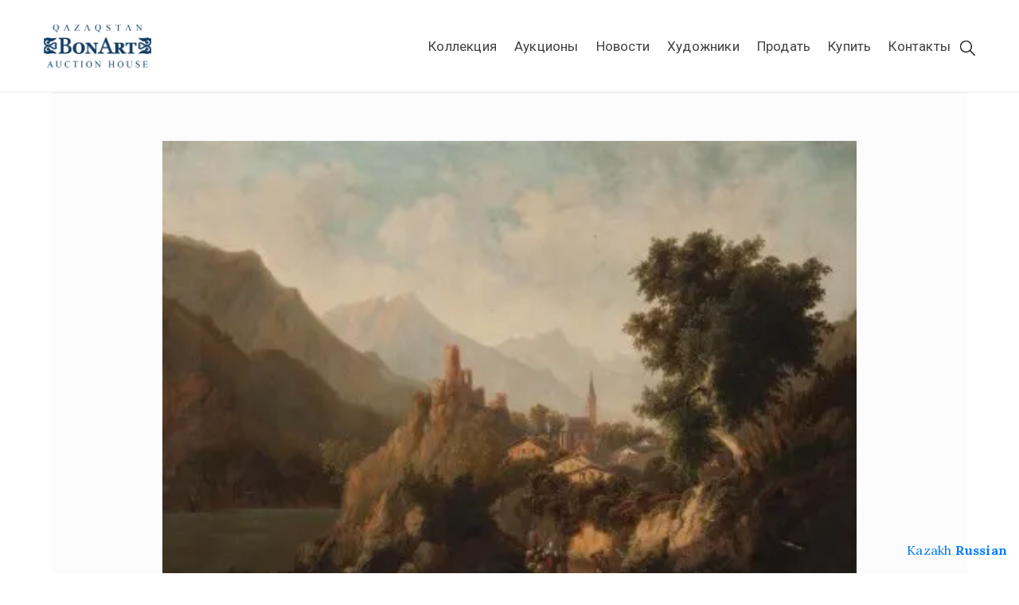

--- FILE ---
content_type: text/html; charset=UTF-8
request_url: https://bonart.kz/composition/pejzazh-s-zamkom/
body_size: 86485
content:
<!DOCTYPE html>
<html lang="ru-RU" >

<head>
    <meta http-equiv="Content-Type" content="text/html; charset=UTF-8" />
    <link rel="profile" href="//gmpg.org/xfn/11">
    <link rel="pingback" href="https://bonart.kz/xmlrpc.php">
    <meta http-equiv="X-UA-Compatible" content="IE=edge">
    <meta name="viewport" content="width=device-width, initial-scale=1, shrink-to-fit=no"/>
    <meta name='robots' content='index, follow, max-image-preview:large, max-snippet:-1, max-video-preview:-1' />
	<style>img:is([sizes="auto" i], [sizes^="auto," i]) { contain-intrinsic-size: 3000px 1500px }</style>
	<script>window._wca = window._wca || [];</script>

	<!-- This site is optimized with the Yoast SEO plugin v25.6 - https://yoast.com/wordpress/plugins/seo/ -->
	<title>Купить картину Нагеля в Алмате | продажа картин</title>
	<meta name="description" content="Купить картину Нагеля в Алмате. Картина художника Нагеля &quot;Пейзаж с замком&quot;. Продажа картин Нагеля в Алматы, Астане, Казахстане." />
	<link rel="canonical" href="https://bonart.kz/composition/pejzazh-s-zamkom/" />
	<meta property="og:locale" content="ru_RU" />
	<meta property="og:type" content="article" />
	<meta property="og:title" content="Купить картину Нагеля в Алмате | продажа картин" />
	<meta property="og:description" content="Купить картину Нагеля в Алмате. Картина художника Нагеля &quot;Пейзаж с замком&quot;. Продажа картин Нагеля в Алматы, Астане, Казахстане." />
	<meta property="og:url" content="https://bonart.kz/composition/pejzazh-s-zamkom/" />
	<meta property="og:site_name" content="Купить картины в Алматы и Астане в галерее Bonart" />
	<meta property="article:publisher" content="https://www.facebook.com/bonart.departmentmarketing/" />
	<meta property="article:modified_time" content="2023-10-11T13:17:16+00:00" />
	<meta property="og:image" content="https://bonart.kz/wp-content/uploads/2020/04/untitled-6279.jpg" />
	<meta property="og:image:width" content="400" />
	<meta property="og:image:height" content="282" />
	<meta property="og:image:type" content="image/jpeg" />
	<meta name="twitter:card" content="summary_large_image" />
	<script type="application/ld+json" class="yoast-schema-graph">{"@context":"https://schema.org","@graph":[{"@type":"WebPage","@id":"https://bonart.kz/composition/pejzazh-s-zamkom/","url":"https://bonart.kz/composition/pejzazh-s-zamkom/","name":"Купить картину Нагеля в Алмате | продажа картин","isPartOf":{"@id":"https://bonart.kz/#website"},"primaryImageOfPage":{"@id":"https://bonart.kz/composition/pejzazh-s-zamkom/#primaryimage"},"image":{"@id":"https://bonart.kz/composition/pejzazh-s-zamkom/#primaryimage"},"thumbnailUrl":"https://i0.wp.com/bonart.kz/wp-content/uploads/2020/04/untitled-6279.jpg?fit=400%2C282&ssl=1","datePublished":"2020-04-29T16:54:26+00:00","dateModified":"2023-10-11T13:17:16+00:00","description":"Купить картину Нагеля в Алмате. Картина художника Нагеля \"Пейзаж с замком\". Продажа картин Нагеля в Алматы, Астане, Казахстане.","breadcrumb":{"@id":"https://bonart.kz/composition/pejzazh-s-zamkom/#breadcrumb"},"inLanguage":"ru-RU","potentialAction":[{"@type":"ReadAction","target":["https://bonart.kz/composition/pejzazh-s-zamkom/"]}]},{"@type":"ImageObject","inLanguage":"ru-RU","@id":"https://bonart.kz/composition/pejzazh-s-zamkom/#primaryimage","url":"https://i0.wp.com/bonart.kz/wp-content/uploads/2020/04/untitled-6279.jpg?fit=400%2C282&ssl=1","contentUrl":"https://i0.wp.com/bonart.kz/wp-content/uploads/2020/04/untitled-6279.jpg?fit=400%2C282&ssl=1","width":400,"height":282,"caption":"Картина Нагеля \"Пейзаж с замком\""},{"@type":"BreadcrumbList","@id":"https://bonart.kz/composition/pejzazh-s-zamkom/#breadcrumb","itemListElement":[{"@type":"ListItem","position":1,"name":"Бонарт","item":"https://bonart.kz/"},{"@type":"ListItem","position":2,"name":"Коллекция","item":"https://bonart.kz/shop/"},{"@type":"ListItem","position":3,"name":"Пейзаж с замком"}]},{"@type":"WebSite","@id":"https://bonart.kz/#website","url":"https://bonart.kz/","name":"Купить картины в Алматы и Астане в галерее Bonart","description":"BonArt - Купить картины в Алматы, галерея-магазин коллекционной живописи  и антиквариат Казахстана","publisher":{"@id":"https://bonart.kz/#organization"},"potentialAction":[{"@type":"SearchAction","target":{"@type":"EntryPoint","urlTemplate":"https://bonart.kz/?s={search_term_string}"},"query-input":{"@type":"PropertyValueSpecification","valueRequired":true,"valueName":"search_term_string"}}],"inLanguage":"ru-RU"},{"@type":"Organization","@id":"https://bonart.kz/#organization","name":"BonArt - Аукционный дом, магазин, галерея по продаже картин и антиквариата в Алматы.","url":"https://bonart.kz/","logo":{"@type":"ImageObject","inLanguage":"ru-RU","@id":"https://bonart.kz/#/schema/logo/image/","url":"https://i0.wp.com/bonart.kz/wp-content/uploads/2019/01/madrid-kiev-almaty.png?fit=1280%2C609&ssl=1","contentUrl":"https://i0.wp.com/bonart.kz/wp-content/uploads/2019/01/madrid-kiev-almaty.png?fit=1280%2C609&ssl=1","width":1280,"height":609,"caption":"BonArt - Аукционный дом, магазин, галерея по продаже картин и антиквариата в Алматы."},"image":{"@id":"https://bonart.kz/#/schema/logo/image/"},"sameAs":["https://www.facebook.com/bonart.departmentmarketing/","https://www.instagram.com/bonart.kz/"]}]}</script>
	<!-- / Yoast SEO plugin. -->


<link rel='dns-prefetch' href='//stats.wp.com' />
<link rel='dns-prefetch' href='//fonts.googleapis.com' />
<link rel='preconnect' href='//i0.wp.com' />
<link rel="alternate" type="application/rss+xml" title="Купить картины в Алматы и Астане в галерее Bonart &raquo; Лента" href="https://bonart.kz/feed/" />
<link rel="alternate" type="application/rss+xml" title="Купить картины в Алматы и Астане в галерее Bonart &raquo; Лента комментариев" href="https://bonart.kz/comments/feed/" />
<script type="text/javascript">
/* <![CDATA[ */
window._wpemojiSettings = {"baseUrl":"https:\/\/s.w.org\/images\/core\/emoji\/16.0.1\/72x72\/","ext":".png","svgUrl":"https:\/\/s.w.org\/images\/core\/emoji\/16.0.1\/svg\/","svgExt":".svg","source":{"concatemoji":"https:\/\/bonart.kz\/wp-includes\/js\/wp-emoji-release.min.js?ver=6.8.3"}};
/*! This file is auto-generated */
!function(s,n){var o,i,e;function c(e){try{var t={supportTests:e,timestamp:(new Date).valueOf()};sessionStorage.setItem(o,JSON.stringify(t))}catch(e){}}function p(e,t,n){e.clearRect(0,0,e.canvas.width,e.canvas.height),e.fillText(t,0,0);var t=new Uint32Array(e.getImageData(0,0,e.canvas.width,e.canvas.height).data),a=(e.clearRect(0,0,e.canvas.width,e.canvas.height),e.fillText(n,0,0),new Uint32Array(e.getImageData(0,0,e.canvas.width,e.canvas.height).data));return t.every(function(e,t){return e===a[t]})}function u(e,t){e.clearRect(0,0,e.canvas.width,e.canvas.height),e.fillText(t,0,0);for(var n=e.getImageData(16,16,1,1),a=0;a<n.data.length;a++)if(0!==n.data[a])return!1;return!0}function f(e,t,n,a){switch(t){case"flag":return n(e,"\ud83c\udff3\ufe0f\u200d\u26a7\ufe0f","\ud83c\udff3\ufe0f\u200b\u26a7\ufe0f")?!1:!n(e,"\ud83c\udde8\ud83c\uddf6","\ud83c\udde8\u200b\ud83c\uddf6")&&!n(e,"\ud83c\udff4\udb40\udc67\udb40\udc62\udb40\udc65\udb40\udc6e\udb40\udc67\udb40\udc7f","\ud83c\udff4\u200b\udb40\udc67\u200b\udb40\udc62\u200b\udb40\udc65\u200b\udb40\udc6e\u200b\udb40\udc67\u200b\udb40\udc7f");case"emoji":return!a(e,"\ud83e\udedf")}return!1}function g(e,t,n,a){var r="undefined"!=typeof WorkerGlobalScope&&self instanceof WorkerGlobalScope?new OffscreenCanvas(300,150):s.createElement("canvas"),o=r.getContext("2d",{willReadFrequently:!0}),i=(o.textBaseline="top",o.font="600 32px Arial",{});return e.forEach(function(e){i[e]=t(o,e,n,a)}),i}function t(e){var t=s.createElement("script");t.src=e,t.defer=!0,s.head.appendChild(t)}"undefined"!=typeof Promise&&(o="wpEmojiSettingsSupports",i=["flag","emoji"],n.supports={everything:!0,everythingExceptFlag:!0},e=new Promise(function(e){s.addEventListener("DOMContentLoaded",e,{once:!0})}),new Promise(function(t){var n=function(){try{var e=JSON.parse(sessionStorage.getItem(o));if("object"==typeof e&&"number"==typeof e.timestamp&&(new Date).valueOf()<e.timestamp+604800&&"object"==typeof e.supportTests)return e.supportTests}catch(e){}return null}();if(!n){if("undefined"!=typeof Worker&&"undefined"!=typeof OffscreenCanvas&&"undefined"!=typeof URL&&URL.createObjectURL&&"undefined"!=typeof Blob)try{var e="postMessage("+g.toString()+"("+[JSON.stringify(i),f.toString(),p.toString(),u.toString()].join(",")+"));",a=new Blob([e],{type:"text/javascript"}),r=new Worker(URL.createObjectURL(a),{name:"wpTestEmojiSupports"});return void(r.onmessage=function(e){c(n=e.data),r.terminate(),t(n)})}catch(e){}c(n=g(i,f,p,u))}t(n)}).then(function(e){for(var t in e)n.supports[t]=e[t],n.supports.everything=n.supports.everything&&n.supports[t],"flag"!==t&&(n.supports.everythingExceptFlag=n.supports.everythingExceptFlag&&n.supports[t]);n.supports.everythingExceptFlag=n.supports.everythingExceptFlag&&!n.supports.flag,n.DOMReady=!1,n.readyCallback=function(){n.DOMReady=!0}}).then(function(){return e}).then(function(){var e;n.supports.everything||(n.readyCallback(),(e=n.source||{}).concatemoji?t(e.concatemoji):e.wpemoji&&e.twemoji&&(t(e.twemoji),t(e.wpemoji)))}))}((window,document),window._wpemojiSettings);
/* ]]> */
</script>
<link rel='stylesheet' id='jetpack_related-posts-css' href='https://bonart.kz/wp-content/plugins/jetpack/modules/related-posts/related-posts.css?ver=20240116' type='text/css' media='all' />
<style id='wp-emoji-styles-inline-css' type='text/css'>

	img.wp-smiley, img.emoji {
		display: inline !important;
		border: none !important;
		box-shadow: none !important;
		height: 1em !important;
		width: 1em !important;
		margin: 0 0.07em !important;
		vertical-align: -0.1em !important;
		background: none !important;
		padding: 0 !important;
	}
</style>
<link rel='stylesheet' id='wp-block-library-css' href='https://bonart.kz/wp-includes/css/dist/block-library/style.min.css?ver=6.8.3' type='text/css' media='all' />
<style id='classic-theme-styles-inline-css' type='text/css'>
/*! This file is auto-generated */
.wp-block-button__link{color:#fff;background-color:#32373c;border-radius:9999px;box-shadow:none;text-decoration:none;padding:calc(.667em + 2px) calc(1.333em + 2px);font-size:1.125em}.wp-block-file__button{background:#32373c;color:#fff;text-decoration:none}
</style>
<link rel='stylesheet' id='mediaelement-css' href='https://bonart.kz/wp-includes/js/mediaelement/mediaelementplayer-legacy.min.css?ver=4.2.17' type='text/css' media='all' />
<link rel='stylesheet' id='wp-mediaelement-css' href='https://bonart.kz/wp-includes/js/mediaelement/wp-mediaelement.min.css?ver=6.8.3' type='text/css' media='all' />
<style id='jetpack-sharing-buttons-style-inline-css' type='text/css'>
.jetpack-sharing-buttons__services-list{display:flex;flex-direction:row;flex-wrap:wrap;gap:0;list-style-type:none;margin:5px;padding:0}.jetpack-sharing-buttons__services-list.has-small-icon-size{font-size:12px}.jetpack-sharing-buttons__services-list.has-normal-icon-size{font-size:16px}.jetpack-sharing-buttons__services-list.has-large-icon-size{font-size:24px}.jetpack-sharing-buttons__services-list.has-huge-icon-size{font-size:36px}@media print{.jetpack-sharing-buttons__services-list{display:none!important}}.editor-styles-wrapper .wp-block-jetpack-sharing-buttons{gap:0;padding-inline-start:0}ul.jetpack-sharing-buttons__services-list.has-background{padding:1.25em 2.375em}
</style>
<style id='global-styles-inline-css' type='text/css'>
:root{--wp--preset--aspect-ratio--square: 1;--wp--preset--aspect-ratio--4-3: 4/3;--wp--preset--aspect-ratio--3-4: 3/4;--wp--preset--aspect-ratio--3-2: 3/2;--wp--preset--aspect-ratio--2-3: 2/3;--wp--preset--aspect-ratio--16-9: 16/9;--wp--preset--aspect-ratio--9-16: 9/16;--wp--preset--color--black: #000000;--wp--preset--color--cyan-bluish-gray: #abb8c3;--wp--preset--color--white: #ffffff;--wp--preset--color--pale-pink: #f78da7;--wp--preset--color--vivid-red: #cf2e2e;--wp--preset--color--luminous-vivid-orange: #ff6900;--wp--preset--color--luminous-vivid-amber: #fcb900;--wp--preset--color--light-green-cyan: #7bdcb5;--wp--preset--color--vivid-green-cyan: #00d084;--wp--preset--color--pale-cyan-blue: #8ed1fc;--wp--preset--color--vivid-cyan-blue: #0693e3;--wp--preset--color--vivid-purple: #9b51e0;--wp--preset--gradient--vivid-cyan-blue-to-vivid-purple: linear-gradient(135deg,rgba(6,147,227,1) 0%,rgb(155,81,224) 100%);--wp--preset--gradient--light-green-cyan-to-vivid-green-cyan: linear-gradient(135deg,rgb(122,220,180) 0%,rgb(0,208,130) 100%);--wp--preset--gradient--luminous-vivid-amber-to-luminous-vivid-orange: linear-gradient(135deg,rgba(252,185,0,1) 0%,rgba(255,105,0,1) 100%);--wp--preset--gradient--luminous-vivid-orange-to-vivid-red: linear-gradient(135deg,rgba(255,105,0,1) 0%,rgb(207,46,46) 100%);--wp--preset--gradient--very-light-gray-to-cyan-bluish-gray: linear-gradient(135deg,rgb(238,238,238) 0%,rgb(169,184,195) 100%);--wp--preset--gradient--cool-to-warm-spectrum: linear-gradient(135deg,rgb(74,234,220) 0%,rgb(151,120,209) 20%,rgb(207,42,186) 40%,rgb(238,44,130) 60%,rgb(251,105,98) 80%,rgb(254,248,76) 100%);--wp--preset--gradient--blush-light-purple: linear-gradient(135deg,rgb(255,206,236) 0%,rgb(152,150,240) 100%);--wp--preset--gradient--blush-bordeaux: linear-gradient(135deg,rgb(254,205,165) 0%,rgb(254,45,45) 50%,rgb(107,0,62) 100%);--wp--preset--gradient--luminous-dusk: linear-gradient(135deg,rgb(255,203,112) 0%,rgb(199,81,192) 50%,rgb(65,88,208) 100%);--wp--preset--gradient--pale-ocean: linear-gradient(135deg,rgb(255,245,203) 0%,rgb(182,227,212) 50%,rgb(51,167,181) 100%);--wp--preset--gradient--electric-grass: linear-gradient(135deg,rgb(202,248,128) 0%,rgb(113,206,126) 100%);--wp--preset--gradient--midnight: linear-gradient(135deg,rgb(2,3,129) 0%,rgb(40,116,252) 100%);--wp--preset--font-size--small: 13px;--wp--preset--font-size--medium: 20px;--wp--preset--font-size--large: 36px;--wp--preset--font-size--x-large: 42px;--wp--preset--spacing--20: 0.44rem;--wp--preset--spacing--30: 0.67rem;--wp--preset--spacing--40: 1rem;--wp--preset--spacing--50: 1.5rem;--wp--preset--spacing--60: 2.25rem;--wp--preset--spacing--70: 3.38rem;--wp--preset--spacing--80: 5.06rem;--wp--preset--shadow--natural: 6px 6px 9px rgba(0, 0, 0, 0.2);--wp--preset--shadow--deep: 12px 12px 50px rgba(0, 0, 0, 0.4);--wp--preset--shadow--sharp: 6px 6px 0px rgba(0, 0, 0, 0.2);--wp--preset--shadow--outlined: 6px 6px 0px -3px rgba(255, 255, 255, 1), 6px 6px rgba(0, 0, 0, 1);--wp--preset--shadow--crisp: 6px 6px 0px rgba(0, 0, 0, 1);}:where(.is-layout-flex){gap: 0.5em;}:where(.is-layout-grid){gap: 0.5em;}body .is-layout-flex{display: flex;}.is-layout-flex{flex-wrap: wrap;align-items: center;}.is-layout-flex > :is(*, div){margin: 0;}body .is-layout-grid{display: grid;}.is-layout-grid > :is(*, div){margin: 0;}:where(.wp-block-columns.is-layout-flex){gap: 2em;}:where(.wp-block-columns.is-layout-grid){gap: 2em;}:where(.wp-block-post-template.is-layout-flex){gap: 1.25em;}:where(.wp-block-post-template.is-layout-grid){gap: 1.25em;}.has-black-color{color: var(--wp--preset--color--black) !important;}.has-cyan-bluish-gray-color{color: var(--wp--preset--color--cyan-bluish-gray) !important;}.has-white-color{color: var(--wp--preset--color--white) !important;}.has-pale-pink-color{color: var(--wp--preset--color--pale-pink) !important;}.has-vivid-red-color{color: var(--wp--preset--color--vivid-red) !important;}.has-luminous-vivid-orange-color{color: var(--wp--preset--color--luminous-vivid-orange) !important;}.has-luminous-vivid-amber-color{color: var(--wp--preset--color--luminous-vivid-amber) !important;}.has-light-green-cyan-color{color: var(--wp--preset--color--light-green-cyan) !important;}.has-vivid-green-cyan-color{color: var(--wp--preset--color--vivid-green-cyan) !important;}.has-pale-cyan-blue-color{color: var(--wp--preset--color--pale-cyan-blue) !important;}.has-vivid-cyan-blue-color{color: var(--wp--preset--color--vivid-cyan-blue) !important;}.has-vivid-purple-color{color: var(--wp--preset--color--vivid-purple) !important;}.has-black-background-color{background-color: var(--wp--preset--color--black) !important;}.has-cyan-bluish-gray-background-color{background-color: var(--wp--preset--color--cyan-bluish-gray) !important;}.has-white-background-color{background-color: var(--wp--preset--color--white) !important;}.has-pale-pink-background-color{background-color: var(--wp--preset--color--pale-pink) !important;}.has-vivid-red-background-color{background-color: var(--wp--preset--color--vivid-red) !important;}.has-luminous-vivid-orange-background-color{background-color: var(--wp--preset--color--luminous-vivid-orange) !important;}.has-luminous-vivid-amber-background-color{background-color: var(--wp--preset--color--luminous-vivid-amber) !important;}.has-light-green-cyan-background-color{background-color: var(--wp--preset--color--light-green-cyan) !important;}.has-vivid-green-cyan-background-color{background-color: var(--wp--preset--color--vivid-green-cyan) !important;}.has-pale-cyan-blue-background-color{background-color: var(--wp--preset--color--pale-cyan-blue) !important;}.has-vivid-cyan-blue-background-color{background-color: var(--wp--preset--color--vivid-cyan-blue) !important;}.has-vivid-purple-background-color{background-color: var(--wp--preset--color--vivid-purple) !important;}.has-black-border-color{border-color: var(--wp--preset--color--black) !important;}.has-cyan-bluish-gray-border-color{border-color: var(--wp--preset--color--cyan-bluish-gray) !important;}.has-white-border-color{border-color: var(--wp--preset--color--white) !important;}.has-pale-pink-border-color{border-color: var(--wp--preset--color--pale-pink) !important;}.has-vivid-red-border-color{border-color: var(--wp--preset--color--vivid-red) !important;}.has-luminous-vivid-orange-border-color{border-color: var(--wp--preset--color--luminous-vivid-orange) !important;}.has-luminous-vivid-amber-border-color{border-color: var(--wp--preset--color--luminous-vivid-amber) !important;}.has-light-green-cyan-border-color{border-color: var(--wp--preset--color--light-green-cyan) !important;}.has-vivid-green-cyan-border-color{border-color: var(--wp--preset--color--vivid-green-cyan) !important;}.has-pale-cyan-blue-border-color{border-color: var(--wp--preset--color--pale-cyan-blue) !important;}.has-vivid-cyan-blue-border-color{border-color: var(--wp--preset--color--vivid-cyan-blue) !important;}.has-vivid-purple-border-color{border-color: var(--wp--preset--color--vivid-purple) !important;}.has-vivid-cyan-blue-to-vivid-purple-gradient-background{background: var(--wp--preset--gradient--vivid-cyan-blue-to-vivid-purple) !important;}.has-light-green-cyan-to-vivid-green-cyan-gradient-background{background: var(--wp--preset--gradient--light-green-cyan-to-vivid-green-cyan) !important;}.has-luminous-vivid-amber-to-luminous-vivid-orange-gradient-background{background: var(--wp--preset--gradient--luminous-vivid-amber-to-luminous-vivid-orange) !important;}.has-luminous-vivid-orange-to-vivid-red-gradient-background{background: var(--wp--preset--gradient--luminous-vivid-orange-to-vivid-red) !important;}.has-very-light-gray-to-cyan-bluish-gray-gradient-background{background: var(--wp--preset--gradient--very-light-gray-to-cyan-bluish-gray) !important;}.has-cool-to-warm-spectrum-gradient-background{background: var(--wp--preset--gradient--cool-to-warm-spectrum) !important;}.has-blush-light-purple-gradient-background{background: var(--wp--preset--gradient--blush-light-purple) !important;}.has-blush-bordeaux-gradient-background{background: var(--wp--preset--gradient--blush-bordeaux) !important;}.has-luminous-dusk-gradient-background{background: var(--wp--preset--gradient--luminous-dusk) !important;}.has-pale-ocean-gradient-background{background: var(--wp--preset--gradient--pale-ocean) !important;}.has-electric-grass-gradient-background{background: var(--wp--preset--gradient--electric-grass) !important;}.has-midnight-gradient-background{background: var(--wp--preset--gradient--midnight) !important;}.has-small-font-size{font-size: var(--wp--preset--font-size--small) !important;}.has-medium-font-size{font-size: var(--wp--preset--font-size--medium) !important;}.has-large-font-size{font-size: var(--wp--preset--font-size--large) !important;}.has-x-large-font-size{font-size: var(--wp--preset--font-size--x-large) !important;}
:where(.wp-block-post-template.is-layout-flex){gap: 1.25em;}:where(.wp-block-post-template.is-layout-grid){gap: 1.25em;}
:where(.wp-block-columns.is-layout-flex){gap: 2em;}:where(.wp-block-columns.is-layout-grid){gap: 2em;}
:root :where(.wp-block-pullquote){font-size: 1.5em;line-height: 1.6;}
</style>
<link rel='stylesheet' id='contact-form-7-css' href='https://bonart.kz/wp-content/plugins/contact-form-7/includes/css/styles.css?ver=6.1.1' type='text/css' media='all' />
<link rel='stylesheet' id='ovacoll_style-css' href='https://bonart.kz/wp-content/plugins/ova-collections/assets/css/frontend/ovacoll-style.css?ver=6.8.3' type='text/css' media='all' />
<link rel='stylesheet' id='wcqrc-product-css' href='https://bonart.kz/wp-content/plugins/qr-code-woocommerce/assets/css/wooqr-code.css?ver=1.0.0' type='text/css' media='all' />
<link rel='stylesheet' id='woocommerce-layout-css' href='https://bonart.kz/wp-content/plugins/woocommerce/assets/css/woocommerce-layout.css?ver=10.1.3' type='text/css' media='all' />
<style id='woocommerce-layout-inline-css' type='text/css'>

	.infinite-scroll .woocommerce-pagination {
		display: none;
	}
</style>
<link rel='stylesheet' id='woocommerce-smallscreen-css' href='https://bonart.kz/wp-content/plugins/woocommerce/assets/css/woocommerce-smallscreen.css?ver=10.1.3' type='text/css' media='only screen and (max-width: 768px)' />
<link rel='stylesheet' id='woocommerce-general-css' href='https://bonart.kz/wp-content/plugins/woocommerce/assets/css/woocommerce.css?ver=10.1.3' type='text/css' media='all' />
<style id='woocommerce-inline-inline-css' type='text/css'>
.woocommerce form .form-row .required { visibility: visible; }
</style>
<link rel='stylesheet' id='brands-styles-css' href='https://bonart.kz/wp-content/plugins/woocommerce/assets/css/brands.css?ver=10.1.3' type='text/css' media='all' />
<link rel='stylesheet' id='prettyphoto-css' href='https://bonart.kz/wp-content/themes/muzze/assets/libs/prettyphoto/css/prettyPhoto.css' type='text/css' media='all' />
<link rel='stylesheet' id='owl-carousel-css' href='https://bonart.kz/wp-content/themes/muzze/assets/libs/owl-carousel/assets/owl.carousel.min.css' type='text/css' media='all' />
<link rel='stylesheet' id='bootstrap-css' href='https://bonart.kz/wp-content/themes/muzze/assets/libs/bootstrap/css/bootstrap.min.css' type='text/css' media='all' />
<link rel='stylesheet' id='flaticon-css' href='https://bonart.kz/wp-content/themes/muzze/assets/libs/flaticon/font/flaticon.css' type='text/css' media='all' />
<link rel='stylesheet' id='themify-icon-css' href='https://bonart.kz/wp-content/themes/muzze/assets/libs/themify-icon/themify-icons.css' type='text/css' media='all' />
<link rel='stylesheet' id='select2-css' href='https://bonart.kz/wp-content/plugins/woocommerce/assets/css/select2.css?ver=10.1.3' type='text/css' media='all' />
<link rel='stylesheet' id='v4-shims-css' href='https://bonart.kz/wp-content/themes/muzze/assets/libs/fontawesome/css/v4-shims.min.css' type='text/css' media='all' />
<link rel='stylesheet' id='fontawesome-css' href='https://bonart.kz/wp-content/themes/muzze/assets/libs/fontawesome/css/all.min.css' type='text/css' media='all' />
<link rel='stylesheet' id='elegant_font-css' href='https://bonart.kz/wp-content/themes/muzze/assets/libs/elegant_font/el_style.css' type='text/css' media='all' />
<link rel='stylesheet' id='muzze-theme-css' href='https://bonart.kz/wp-content/themes/muzze/assets/css/theme.css' type='text/css' media='all' />
<link rel='stylesheet' id='parent-style-css' href='https://bonart.kz/wp-content/themes/muzze/style.css' type='text/css' media='all' />
<link rel='stylesheet' id='muzze-style-css' href='https://bonart.kz/wp-content/themes/muzze-child/style.css' type='text/css' media='all' />
<style id='muzze-style-inline-css' type='text/css'>

body{
	font-family: Lora;
	font-weight: 400;
	font-size: 16px;
	line-height: 28px;
	letter-spacing: 0.2px;
	color: #555555;
}
p{
	color: #555555;
	line-height: 28px;
}

h1,h2,h3,h4,h5,h6, .second_font {
	font-family: Lora;
	letter-spacing: 0px;
}



.search_archive_event form .ovaev_submit:hover,
.archive_event .content .desc .event_post .button_event .book:hover,
.archive_event .content .desc .event_post .button_event .book.btn-free:hover, 
.single_exhibition .exhibition_content .line .wrapper_order .order_ticket .member:hover, 
.single_exhibition .exhibition_content .line .wrapper_order .order_ticket .button_order:hover,
.archive_collection .search_archive_coll #search_collection .ovacoll_submit:hover
{
	background-color: #c1b696;
	border-color: #c1b696;
}
.archive_event.type1 .content .date-event .date-month, 
.single_exhibition .title_top .back_event:hover, 
.single_event .title_top .back_event:hover,
.single_event .wrapper_order .order_ticket .share_social .share-social-icons li:hover a,
.single_exhibition .exhibition_content .line .wrapper_order .order_ticket .share_social .share-social-icons li:hover a,
.archive_collection .content_archive_coll.type1 .items_archive_coll .desc .title a:hover, 
.archive_collection .content_archive_coll.type2 .items_archive_coll .desc .title a:hover,
.archive_collection .content_archive_coll.type1 .items_archive_coll .desc .artists a:hover,
.archive_collection .content_archive_coll.type2 .items_archive_coll .desc .artists a:hover,
.single_collection .collection_intro .back_collections a:hover,
.archive_artist .content .items .name:hover,
.archive_artist .content .items .contact .phone:hover,
.archive_artist .content .items .contact .email:hover,
.single_artist .intro .desc .phone:hover,
.single_artist .intro .desc .email:hover,
.single_artist .work .wrap_archive_masonry .wrap_items .items .wrapper-content div:hover,
.sidebar .widget.widget_categories ul li a:hover, 
.sidebar .widget.widget_archive ul li a:hover, 
.sidebar .widget.widget_meta ul li a:hover, 
.sidebar .widget.widget_pages ul li a:hover, 
.sidebar .widget.widget_nav_menu ul li a:hover,
.sidebar .widget .ova-recent-post-slide .list-recent-post .item-recent-post .content h2.title a:hover,
.sidebar .widget.widget_tag_cloud .tagcloud a:hover,
.blog_header .link-all-blog:hover,
.blog_header .post-meta-content .post-author a:hover,
.blog_header .post-meta-content .categories a:hover,
.detail-blog-muzze .socials .socials-inner .share-social .share-social-icons li a:hover,
.content_comments .comments ul.commentlists li.comment .comment-body .ova_reply .comment-reply-link:hover,
.content_comments .comments ul.commentlists li.comment .comment-body .ova_reply .comment-edit-link:hover,
article.post-wrap .post-content .post-meta .post-meta-content .post-author a:hover, 
article.post-wrap .post-content .post-meta .post-meta-content .categories a:hover
{
	color: #c1b696;
}
.archive_event .content .desc .event_post .button_event .view_detail:hover
{
	border-color: #c1b696;
	color: #c1b696;
}
.archive_event.type2 .content .date-event .date,
.archive_event.type3 .content .date-event .date,
.single_event .wrapper_order .order_ticket .button_order:hover,
.single_event .event_content .tab-Location ul.nav li.nav-item a.active:after,
.single_event .event_content .tab-Location ul.nav li.nav-item a:hover:after,
.single_event .wrapper_order .order_ticket .share_social:hover i,
.single_exhibition .exhibition_content .line .wrapper_order .order_ticket .share_social:hover i,
.archive_artist .content .items .contact .email:hover:after,
.single_artist .intro .desc .email:hover:after,
.muzze_404_page .pnf-content .go_back:hover,
.content_comments .comments .comment-respond .comment-form p.form-submit #submit:hover
{
	background-color: #c1b696;
}






</style>
<link rel='stylesheet' id='ova-google-fonts-css' href='//fonts.googleapis.com/css?family=Lora%3A100%2C200%2C300%2C400%2C500%2C600%2C700%2C800%2C900%7CLora%3A100%2C200%2C300%2C400%2C500%2C600%2C700%2C800%2C900' type='text/css' media='all' />
<link rel='stylesheet' id='elementor-frontend-css' href='https://bonart.kz/wp-content/plugins/elementor/assets/css/frontend.min.css?ver=3.2.2' type='text/css' media='all' />
<link rel='stylesheet' id='style-elementor-css' href='https://bonart.kz/wp-content/plugins/ova-framework/assets/css/style-elementor.css' type='text/css' media='all' />
<link rel='stylesheet' id='ova_megamenu_css-css' href='https://bonart.kz/wp-content/plugins/ova-megamenu/assets/style.css' type='text/css' media='all' />
<link rel='stylesheet' id='parent-style-ovacoll-style-css' href='https://bonart.kz/wp-content/themes/muzze-child/css/ovacoll-style.css?ver=6.8.3' type='text/css' media='all' />
<script type="text/javascript" id="jetpack_related-posts-js-extra">
/* <![CDATA[ */
var related_posts_js_options = {"post_heading":"h4"};
/* ]]> */
</script>
<script type="text/javascript" src="https://bonart.kz/wp-content/plugins/jetpack/_inc/build/related-posts/related-posts.min.js?ver=20240116" id="jetpack_related-posts-js"></script>
<script type="text/javascript" src="https://bonart.kz/wp-includes/js/jquery/jquery.min.js?ver=3.7.1" id="jquery-core-js"></script>
<script type="text/javascript" src="https://bonart.kz/wp-includes/js/jquery/jquery-migrate.min.js?ver=3.4.1" id="jquery-migrate-js"></script>
<script type="text/javascript" src="https://bonart.kz/wp-content/plugins/ova-collections/assets/js/frontend/ovacoll-script.js?ver=6.8.3" id="ovacoll_script-js"></script>
<script type="text/javascript" src="https://bonart.kz/wp-content/plugins/woocommerce/assets/js/jquery-blockui/jquery.blockUI.min.js?ver=2.7.0-wc.10.1.3" id="jquery-blockui-js" defer="defer" data-wp-strategy="defer"></script>
<script type="text/javascript" id="wc-add-to-cart-js-extra">
/* <![CDATA[ */
var wc_add_to_cart_params = {"ajax_url":"\/wp-admin\/admin-ajax.php","wc_ajax_url":"\/?wc-ajax=%%endpoint%%","i18n_view_cart":"\u041f\u0440\u043e\u0441\u043c\u043e\u0442\u0440 \u043a\u043e\u0440\u0437\u0438\u043d\u044b","cart_url":"https:\/\/bonart.kz\/cart\/","is_cart":"","cart_redirect_after_add":"yes"};
/* ]]> */
</script>
<script type="text/javascript" src="https://bonart.kz/wp-content/plugins/woocommerce/assets/js/frontend/add-to-cart.min.js?ver=10.1.3" id="wc-add-to-cart-js" defer="defer" data-wp-strategy="defer"></script>
<script type="text/javascript" id="wc-single-product-js-extra">
/* <![CDATA[ */
var wc_single_product_params = {"i18n_required_rating_text":"\u041f\u043e\u0436\u0430\u043b\u0443\u0439\u0441\u0442\u0430, \u043f\u043e\u0441\u0442\u0430\u0432\u044c\u0442\u0435 \u043e\u0446\u0435\u043d\u043a\u0443","i18n_rating_options":["1 \u0438\u0437 5 \u0437\u0432\u0451\u0437\u0434","2 \u0438\u0437 5 \u0437\u0432\u0451\u0437\u0434","3 \u0438\u0437 5 \u0437\u0432\u0451\u0437\u0434","4 \u0438\u0437 5 \u0437\u0432\u0451\u0437\u0434","5 \u0438\u0437 5 \u0437\u0432\u0451\u0437\u0434"],"i18n_product_gallery_trigger_text":"\u041f\u0440\u043e\u0441\u043c\u043e\u0442\u0440 \u0433\u0430\u043b\u0435\u0440\u0435\u0438 \u0438\u0437\u043e\u0431\u0440\u0430\u0436\u0435\u043d\u0438\u0439 \u0432 \u043f\u043e\u043b\u043d\u043e\u044d\u043a\u0440\u0430\u043d\u043d\u043e\u043c \u0440\u0435\u0436\u0438\u043c\u0435","review_rating_required":"yes","flexslider":{"rtl":false,"animation":"slide","smoothHeight":true,"directionNav":false,"controlNav":"thumbnails","slideshow":false,"animationSpeed":500,"animationLoop":false,"allowOneSlide":false},"zoom_enabled":"","zoom_options":[],"photoswipe_enabled":"","photoswipe_options":{"shareEl":false,"closeOnScroll":false,"history":false,"hideAnimationDuration":0,"showAnimationDuration":0},"flexslider_enabled":""};
/* ]]> */
</script>
<script type="text/javascript" src="https://bonart.kz/wp-content/plugins/woocommerce/assets/js/frontend/single-product.min.js?ver=10.1.3" id="wc-single-product-js" defer="defer" data-wp-strategy="defer"></script>
<script type="text/javascript" src="https://bonart.kz/wp-content/plugins/woocommerce/assets/js/js-cookie/js.cookie.min.js?ver=2.1.4-wc.10.1.3" id="js-cookie-js" defer="defer" data-wp-strategy="defer"></script>
<script type="text/javascript" id="woocommerce-js-extra">
/* <![CDATA[ */
var woocommerce_params = {"ajax_url":"\/wp-admin\/admin-ajax.php","wc_ajax_url":"\/?wc-ajax=%%endpoint%%","i18n_password_show":"\u041f\u043e\u043a\u0430\u0437\u0430\u0442\u044c \u043f\u0430\u0440\u043e\u043b\u044c","i18n_password_hide":"\u0421\u043a\u0440\u044b\u0442\u044c \u043f\u0430\u0440\u043e\u043b\u044c"};
/* ]]> */
</script>
<script type="text/javascript" src="https://bonart.kz/wp-content/plugins/woocommerce/assets/js/frontend/woocommerce.min.js?ver=10.1.3" id="woocommerce-js" defer="defer" data-wp-strategy="defer"></script>
<script type="text/javascript" src="https://stats.wp.com/s-202605.js" id="woocommerce-analytics-js" defer="defer" data-wp-strategy="defer"></script>
<link rel="https://api.w.org/" href="https://bonart.kz/wp-json/" /><link rel="alternate" title="JSON" type="application/json" href="https://bonart.kz/wp-json/wp/v2/product/6353" /><link rel="EditURI" type="application/rsd+xml" title="RSD" href="https://bonart.kz/xmlrpc.php?rsd" />
<meta name="generator" content="WordPress 6.8.3" />
<meta name="generator" content="WooCommerce 10.1.3" />
<link rel='shortlink' href='https://bonart.kz/?p=6353' />
<link rel="alternate" title="oEmbed (JSON)" type="application/json+oembed" href="https://bonart.kz/wp-json/oembed/1.0/embed?url=https%3A%2F%2Fbonart.kz%2Fcomposition%2Fpejzazh-s-zamkom%2F" />
<link rel="alternate" title="oEmbed (XML)" type="text/xml+oembed" href="https://bonart.kz/wp-json/oembed/1.0/embed?url=https%3A%2F%2Fbonart.kz%2Fcomposition%2Fpejzazh-s-zamkom%2F&#038;format=xml" />
	<style>img#wpstats{display:none}</style>
			<noscript><style>.woocommerce-product-gallery{ opacity: 1 !important; }</style></noscript>
	<link rel="icon" href="https://i0.wp.com/bonart.kz/wp-content/uploads/2020/07/cropped-bon-2-2.jpg?fit=32%2C32&#038;ssl=1" sizes="32x32" />
<link rel="icon" href="https://i0.wp.com/bonart.kz/wp-content/uploads/2020/07/cropped-bon-2-2.jpg?fit=192%2C192&#038;ssl=1" sizes="192x192" />
<link rel="apple-touch-icon" href="https://i0.wp.com/bonart.kz/wp-content/uploads/2020/07/cropped-bon-2-2.jpg?fit=180%2C180&#038;ssl=1" />
<meta name="msapplication-TileImage" content="https://i0.wp.com/bonart.kz/wp-content/uploads/2020/07/cropped-bon-2-2.jpg?fit=270%2C270&#038;ssl=1" />
</head>

<body class="wp-singular product-template-default single single-product postid-6353 wp-custom-logo wp-theme-muzze wp-child-theme-muzze-child theme-muzze woocommerce woocommerce-page woocommerce-no-js elementor-default elementor-kit-22032" ><div class="ova-wrapp">
	
		<div data-elementor-type="wp-post" data-elementor-id="2560" class="elementor elementor-2560" data-elementor-settings="[]">
							<div class="elementor-section-wrap">
							<section class="elementor-section elementor-top-section elementor-element elementor-element-a69d104 elementor-hidden-desktop elementor-section-boxed elementor-section-height-default elementor-section-height-default" data-id="a69d104" data-element_type="section">
						<div class="elementor-container elementor-column-gap-default">
					<div class="elementor-column elementor-col-50 elementor-top-column elementor-element elementor-element-df83f97" data-id="df83f97" data-element_type="column">
			<div class="elementor-widget-wrap elementor-element-populated">
								<div class="elementor-element elementor-element-b57d8c9 elementor-widget elementor-widget-ova_logo" data-id="b57d8c9" data-element_type="widget" data-widget_type="ova_logo.default">
				<div class="elementor-widget-container">
			
			<a class="ova_logo" href="https://bonart.kz/">
				<img src="https://bonart.kz/wp-content/uploads/2019/01/blue-background-aesthetic-decorative-leaves-1.png" alt="Купить картины в Алматы и Астане в галерее Bonart" class="desk-logo d-none d-xl-block" />
				<img src="https://bonart.kz/wp-content/uploads/2019/01/blue-background-aesthetic-decorative-leaves-1.png" alt="Купить картины в Алматы и Астане в галерее Bonart" class="mobile-logo d-block d-xl-none" />

				<img src="https://bonart.kz/wp-content/uploads/2019/01/blue-background-aesthetic-decorative-leaves-1.png" alt="Купить картины в Алматы и Астане в галерее Bonart" class="logo-fixed" />
			</a>

				</div>
				</div>
					</div>
		</div>
				<div class="elementor-column elementor-col-50 elementor-top-column elementor-element elementor-element-5d3d815" data-id="5d3d815" data-element_type="column">
			<div class="elementor-widget-wrap elementor-element-populated">
								<div class="elementor-element elementor-element-e431ade elementor-widget__width-auto elementor-widget elementor-widget-ova_search" data-id="e431ade" data-element_type="widget" data-widget_type="ova_search.default">
				<div class="elementor-widget-container">
					<div class="wrap_search_muzze_popup">
			<!-- <i class="flaticon-search"></i> -->
			<img src="https://bonart.kz/wp-content/uploads/2019/01/icon_search-1-1.png" alt="search" class="icon-search" />
			<div class="search_muzze_popup">
				<span class="btn_close icon_close"></span>
				<div class="container">

					<form role="search" method="get" class="search-form" action="https://bonart.kz/">
					        <input type="search" class="search-field" placeholder="Search …" value="" name="s" title="Search for:" />
			   			 	<input type="submit" class="search-submit" value="Search" />
					</form>
										
				</div>
			</div>
		</div>
				</div>
				</div>
				<div class="elementor-element elementor-element-706e1dc elementor-view-top elementor-widget__width-auto elementor-widget elementor-widget-henbergar_menu" data-id="706e1dc" data-element_type="widget" data-widget_type="henbergar_menu.default">
				<div class="elementor-widget-container">
					<div class="ova_menu_canvas">
			<div class="ova_wrap_nav NavBtn_left">

				<button class="ova_openNav" type="button">
					<span class="bar">
						<span class="bar-menu-line"></span>
						<span class="bar-menu-line"></span>
						<span class="bar-menu-line"></span>
					</span>
				</button>

				<div class="ova_nav_canvas canvas_left canvas_bg_gray">

					<a href="javascript:void(0)" class="ova_closeNav"><i class="fas fa-times"></i></a>

					<ul id="menu-top" class="menu sub_menu_dir_left"><li id="menu-item-7716" class="menu-item menu-item-type-post_type menu-item-object-page current_page_parent menu-item-7716 dropdown"><a href="https://bonart.kz/shop/" class="col_heading">Коллекция</a></li><li id="menu-item-9000" class="menu-item menu-item-type-post_type menu-item-object-page menu-item-9000 dropdown"><a href="https://bonart.kz/aukcziony/" class="col_heading">Аукционы</a></li><li id="menu-item-8996" class="menu-item menu-item-type-post_type menu-item-object-page menu-item-8996 dropdown"><a href="https://bonart.kz/blog/" class="col_heading">Новости</a></li><li id="menu-item-793" class="menu-item menu-item-type-post_type menu-item-object-page menu-item-793 dropdown"><a href="https://bonart.kz/avtory/" class="col_heading">Художники</a></li><li id="menu-item-8988" class="menu-item menu-item-type-post_type menu-item-object-page menu-item-8988 dropdown"><a href="https://bonart.kz/oczenit-i-vystavit-na-aukczion/" class="col_heading">Продать</a></li><li id="menu-item-9003" class="menu-item menu-item-type-post_type menu-item-object-page menu-item-9003 dropdown"><a href="https://bonart.kz/kupit-proizvedenie/" class="col_heading">Купить</a></li><li id="menu-item-4935" class="menu-item menu-item-type-post_type menu-item-object-page menu-item-4935 dropdown"><a href="https://bonart.kz/13196-2/kontakty/" class="col_heading">Контакты</a></li></ul>					<div class="content-social-info">
													<ul class="info-top">
																	<li><span>+77279725252</span></li>
																	<li><span>bonart.kz@gmail.com</span></li>
															</ul>
												
						<ul class="menu-icon-social">
																							<li class="item-icon"><a href="https://vk.com/bonart_kz"   ><i class="fa fa-vk"></i></a></li>
																							<li class="item-icon"><a href="https://www.instagram.com/bonart_kz/"   ><i class="fa fa-instagram"></i></a></li>
																							<li class="item-icon"><a href="https://www.youtube.com/watch?v=D9ycBTvfnVA&feature=youtu.be"   ><i class="fa fa-youtube-play"></i></a></li>
													</ul>

						<span class="info_bottom"><a href="#"    >Privacy Policy</a> / <a href="#"   >Terms of Use</a></span>

					</div>
				</div>

				<div class="ova_closeCanvas ova_closeNav"></div>
			</div>
		</div>

		

			</div>
				</div>
					</div>
		</div>
							</div>
		</section>
				<section class="elementor-section elementor-top-section elementor-element elementor-element-7df7756 elementor-hidden-tablet elementor-hidden-phone elementor-section-content-middle ovamenu_shrink elementor-section-boxed elementor-section-height-default elementor-section-height-default" data-id="7df7756" data-element_type="section">
						<div class="elementor-container elementor-column-gap-default">
					<div class="elementor-column elementor-col-50 elementor-top-column elementor-element elementor-element-6e3008a" data-id="6e3008a" data-element_type="column">
			<div class="elementor-widget-wrap elementor-element-populated">
								<div class="elementor-element elementor-element-cd05542 elementor-widget elementor-widget-ova_logo" data-id="cd05542" data-element_type="widget" data-widget_type="ova_logo.default">
				<div class="elementor-widget-container">
			
			<a class="ova_logo" href="https://bonart.kz/">
				<img src="https://bonart.kz/wp-content/uploads/2019/01/blue-background-aesthetic-decorative-leaves-1.png" alt="Купить картины в Алматы и Астане в галерее Bonart" class="desk-logo d-none d-xl-block" />
				<img src="https://bonart.kz/wp-content/uploads/2019/01/blue-background-aesthetic-decorative-leaves-1.png" alt="Купить картины в Алматы и Астане в галерее Bonart" class="mobile-logo d-block d-xl-none" />

				<img src="https://bonart.kz/wp-content/uploads/2019/01/blue-background-aesthetic-decorative-leaves-1.png" alt="Купить картины в Алматы и Астане в галерее Bonart" class="logo-fixed" />
			</a>

				</div>
				</div>
					</div>
		</div>
				<nav class="elementor-column elementor-col-50 elementor-top-column elementor-element elementor-element-a5c2e1d header_group" data-id="a5c2e1d" data-element_type="column">
			<div class="elementor-widget-wrap elementor-element-populated">
								<div class="elementor-element elementor-element-fb0e909 elementor-view-top elementor-widget__width-auto elementor-widget elementor-widget-ova_menu" data-id="fb0e909" data-element_type="widget" data-widget_type="ova_menu.default">
				<div class="elementor-widget-container">
					<div class="ova_menu_clasic">
			<div class="ova_wrap_nav row NavBtn_left NavBtn_left">

					<button class="ova_openNav" type="button">
						<i class="fas fa-bars"></i>
					</button>

					

					<div class="ova_nav canvas_left canvas_bg_gray">
						<a href="javascript:void(0)" class="ova_closeNav"><i class="fas fa-times"></i></a>
						<ul id="menu-top-1" class="menu sub_menu_dir_right"><li class="menu-item menu-item-type-post_type menu-item-object-page current_page_parent menu-item-7716 dropdown"><a href="https://bonart.kz/shop/" class="col_heading">Коллекция</a></li><li class="menu-item menu-item-type-post_type menu-item-object-page menu-item-9000 dropdown"><a href="https://bonart.kz/aukcziony/" class="col_heading">Аукционы</a></li><li class="menu-item menu-item-type-post_type menu-item-object-page menu-item-8996 dropdown"><a href="https://bonart.kz/blog/" class="col_heading">Новости</a></li><li class="menu-item menu-item-type-post_type menu-item-object-page menu-item-793 dropdown"><a href="https://bonart.kz/avtory/" class="col_heading">Художники</a></li><li class="menu-item menu-item-type-post_type menu-item-object-page menu-item-8988 dropdown"><a href="https://bonart.kz/oczenit-i-vystavit-na-aukczion/" class="col_heading">Продать</a></li><li class="menu-item menu-item-type-post_type menu-item-object-page menu-item-9003 dropdown"><a href="https://bonart.kz/kupit-proizvedenie/" class="col_heading">Купить</a></li><li class="menu-item menu-item-type-post_type menu-item-object-page menu-item-4935 dropdown"><a href="https://bonart.kz/13196-2/kontakty/" class="col_heading">Контакты</a></li></ul>					</div>

				<div class="ova_closeCanvas ova_closeNav"></div>
			</div>
		</div>
	
		

			</div>
				</div>
				<div class="elementor-element elementor-element-17207c2 elementor-widget__width-auto elementor-widget elementor-widget-ova_search" data-id="17207c2" data-element_type="widget" data-widget_type="ova_search.default">
				<div class="elementor-widget-container">
					<div class="wrap_search_muzze_popup">
			<!-- <i class="flaticon-search"></i> -->
			<img src="https://bonart.kz/wp-content/uploads/2019/01/icon_search-1-1.png" alt="search" class="icon-search" />
			<div class="search_muzze_popup">
				<span class="btn_close icon_close"></span>
				<div class="container">

					<form role="search" method="get" class="search-form" action="https://bonart.kz/">
					        <input type="search" class="search-field" placeholder="Search …" value="" name="s" title="Search for:" />
			   			 	<input type="submit" class="search-submit" value="Search" />
					</form>
										
				</div>
			</div>
		</div>
				</div>
				</div>
					</div>
		</nav>
							</div>
		</section>
						</div>
					</div>
		
<div class="woo-wrapper"><div class="container">

	<div id="primary" class="content-area cnty"><main id="main" class="site-main" role="main">
					<div class="woocommerce-notices-wrapper"></div><div id="product-6353" class="single_collection type-product post-6353 status-publish instock product_cat-pejzazh product_cat-russkaya-i-evropejskaya-zhivopis product_tag-aukczion-8 has-post-thumbnail product-type-simple">
<div class="collection_intro">
	
<div class="image">
	<img width="400" height="282" src="https://i0.wp.com/bonart.kz/wp-content/uploads/2020/04/untitled-6279.jpg?fit=400%2C282&amp;ssl=1" class="attachment-full size-full wp-post-image" alt="Купить картину Нагеля (Пейзаж с замком)" decoding="async" fetchpriority="high" srcset="https://i0.wp.com/bonart.kz/wp-content/uploads/2020/04/untitled-6279.jpg?w=400&amp;ssl=1 400w, https://i0.wp.com/bonart.kz/wp-content/uploads/2020/04/untitled-6279.jpg?resize=300%2C212&amp;ssl=1 300w" sizes="(max-width: 400px) 100vw, 400px" />
</div>
		<ul class="buttons">
			<li class="share">
				<i class="ti-share"></i>
				<ul class="share-social-icons clearfix">

				<li><a class="share-ico ico-twitter" target="_blank" href="https://twitter.com/share?url=https://bonart.kz/composition/pejzazh-s-zamkom/">Twitter</a></li>

				<li><a class="share-ico ico-facebook" target="_blank" href="http://www.facebook.com/sharer.php?u=https://bonart.kz/composition/pejzazh-s-zamkom/">Facebook</a></li>

				<li><a class="share-ico ico-pinterest" target="_blank" href="http://www.pinterest.com/pin/create/button/?url=https://bonart.kz/composition/pejzazh-s-zamkom/">Pinterest</a></li>

				<li><a class="share-ico ico-mail" target="_blank" href="mailto:?body=https://bonart.kz/composition/pejzazh-s-zamkom/">Email</a></li>
			
				<li><a class="share-ico ico-copy-url" data-url = "https://bonart.kz/composition/pejzazh-s-zamkom/" id="ova-copy-link">Copy Url</a></li>
				

			</ul>			</li>

			<li >
				<div class="fullscreen">
					<a href="https://bonart.kz/wp-content/uploads/2020/04/untitled-6279.jpg" rel="prettyPhoto"><i class="ti-fullscreen" ></i></a>
				</div>
			</li>
		</ul>
<div class="container">
<div class="row">
<div class="col-md-12 text-center "><h5> Будем рады ответить на Ваши вопросы </h5> </div>
<div class="col-md-6 text-center mb-3"><a href="https://wa.me/77019339385?text=%D0%9F%D0%B5%D0%B9%D0%B7%D0%B0%D0%B6+%D1%81+%D0%B7%D0%B0%D0%BC%D0%BA%D0%BE%D0%BC" ><img src="/wp-content/themes/muzze/assets/img/waQR.png" alt="watsap" title="watsap" style="width:27%" /></a></div>
<div class="col-md-6 text-center mb-3"><a href="https://t.me/BonArtALMA"><img src="/wp-content/themes/muzze/assets/img/teleQR.jpg" alt="telergamm" title="telergamm" style="width:26%" /></a></div>
</div>
</div></div>
	<div class="container">
		<div class="collection_content">
		<div class="collection_top">
	<h1 class="title_top second_font">Пейзаж с замком</h1>
	<div class="desc">
		
					<span class="artist">
				Нагель И.			</span>
				
		
					<span class="year_number"> 
				<br /> 1871 г.			</span>
		
	</div>
	<div class="content">
		
<div id='jp-relatedposts' class='jp-relatedposts' >
	<h3 class="jp-relatedposts-headline"><em>Похожее</em></h3>
</div>
	</div>
</div>
<div class="product_meta">

	
	

	

	

	
</div>

		<div class="collection_mid">
				<ul>
					<li>
						<label class="title_mid">Артикул:</label>
						<span class="value_mid"><i class="far fa-clipboard"></i> 
							BA-6353						</span>
					</li>
					<li>
						<label class="title_mid">Номер лота:</label>
						<span class="value_mid"> 106</span>
					</li>
					<li>
						<label class="title_mid">Аукцион:</label>
						<span class="posted_in"> <i class="fas fa-gavel"></i> <a href="https://bonart.kz/auctions/aukczion-8/" rel="tag">Аукцион 8</a></span>
					</li>

			
					<li>
						<label class="title_mid">Автор:</label>
						<span class=" posted_in">
							<a href="https://bonart.kz/autors/nagel-i/" >Нагель И.</a>
						</span>
					</li>
					<li>
						<label class="title_mid">Год:</label>
						<span class="value_mid"> 1871 г.</span>
					</li>
					<li>
						<label class="title_mid">Материал:</label>
						<span class="value_mid"> Холст, масло</span>
					</li>
					<li>
					<label class="title_mid">Размер, см:</label>
						<span class="value_mid"> 73х103</span>
					</li>

					<li>
						<label class="title_mid">Экспертиза:</label>
						<span class="value_mid"> В левом нижнем углу авторская подпись и дата</span>
					</li>
					<li style="display:none">
						<label class="title_mid">Эстимейт:</label>
						<span class="value_mid"> 8000</span>
					</li>
					<li>
						<label class="title_mid">Категория:</label>
						<span class="posted_in"><a href="https://bonart.kz/art-genre/zhivopis-i-grafika/pejzazh/" rel="tag">Пейзаж</a>, <a href="https://bonart.kz/art-genre/zhivopis-i-grafika/russkaya-i-evropejskaya-zhivopis/" rel="tag">Русская и Европейская живопись</a></span>
					</li>
				</ul>
			</div><!-- END Collection Middle -->

		</div>
	</div>

	
	<section class="related products">

					<h2>Похожие товары</h2>
				<div class="archive_collection type1">
<ul class="products content_archive_coll type1 columns-4">

			
					<li class="items_archive_coll type-product post-5073 status-publish instock product_cat-pejzazh product_tag-aukczion-17 has-post-thumbnail product-type-simple">
   <div class="wrapper-content">
      <div class="img">
         <a href="https://bonart.kz/composition/gornaya-reka/"><img width="850" height="637" src="https://i0.wp.com/bonart.kz/wp-content/uploads/2020/04/17-bonart-82.jpg?fit=850%2C637&amp;ssl=1" class="attachment-full size-full" alt="Купить картину Туманова (Горная река)" decoding="async" srcset="https://i0.wp.com/bonart.kz/wp-content/uploads/2020/04/17-bonart-82.jpg?w=850&amp;ssl=1 850w, https://i0.wp.com/bonart.kz/wp-content/uploads/2020/04/17-bonart-82.jpg?resize=500%2C375&amp;ssl=1 500w, https://i0.wp.com/bonart.kz/wp-content/uploads/2020/04/17-bonart-82.jpg?resize=300%2C225&amp;ssl=1 300w, https://i0.wp.com/bonart.kz/wp-content/uploads/2020/04/17-bonart-82.jpg?resize=768%2C576&amp;ssl=1 768w" sizes="(max-width: 850px) 100vw, 850px" /></a>
      </div>
      <div class="desc">

         <h2 class="title second_font"><a href="https://bonart.kz/composition/gornaya-reka/">Горная река</a></h2>
		          <div class="artists">
		 			Лот  82<br />             <a href="https://bonart.kz/autors/hudojnik_tumanov-b/ "> Туманов Борис</a>	

			<br /> 1980-е гг.	
			<br /> Холст, масло	
			<br /> 90х120	
								
         </div>
      </div>
   </div>
</li>


			
					<li class="items_archive_coll type-product post-5032 status-publish outofstock product_cat-pejzazh product_tag-aukczion-3 has-post-thumbnail product-type-simple">
   <div class="wrapper-content">
      <div class="img">
         <a href="https://bonart.kz/composition/poselok-na-ozere-bilikul/"><img width="500" height="161" src="https://i0.wp.com/bonart.kz/wp-content/uploads/2020/04/1349177073.jpg?fit=500%2C161&amp;ssl=1" class="attachment-full size-full" alt="Купить картину Сергеева (Поселок на озере Биликуль)" decoding="async" srcset="https://i0.wp.com/bonart.kz/wp-content/uploads/2020/04/1349177073.jpg?w=500&amp;ssl=1 500w, https://i0.wp.com/bonart.kz/wp-content/uploads/2020/04/1349177073.jpg?resize=300%2C97&amp;ssl=1 300w" sizes="(max-width: 500px) 100vw, 500px" /></a>
      </div>
      <div class="desc">

         <h2 class="title second_font"><a href="https://bonart.kz/composition/poselok-na-ozere-bilikul/">Поселок на озере Биликуль</a></h2>
		          <div class="artists">
		 			Лот  8<br />             <a href="https://bonart.kz/autors/hudojnik_sergeev-yu/ "> Сергеев Юрий</a>	

			<br /> 1956 г.	
			<br /> Картон, масло	
			<br /> 23х75	
								
         </div>
      </div>
   </div>
</li>


			
					<li class="items_archive_coll type-product post-5221 status-publish outofstock product_cat-pejzazh product_tag-aukczion-3 has-post-thumbnail product-type-simple">
   <div class="wrapper-content">
      <div class="img">
         <a href="https://bonart.kz/composition/hlebnoe-pole/"><img width="500" height="361" src="https://i0.wp.com/bonart.kz/wp-content/uploads/2020/04/1349192187.jpg?fit=500%2C361&amp;ssl=1" class="attachment-full size-full" alt="Купить картину Хитахунова (Хлебное поле)" decoding="async" loading="lazy" srcset="https://i0.wp.com/bonart.kz/wp-content/uploads/2020/04/1349192187.jpg?w=500&amp;ssl=1 500w, https://i0.wp.com/bonart.kz/wp-content/uploads/2020/04/1349192187.jpg?resize=300%2C217&amp;ssl=1 300w" sizes="auto, (max-width: 500px) 100vw, 500px" /></a>
      </div>
      <div class="desc">

         <h2 class="title second_font"><a href="https://bonart.kz/composition/hlebnoe-pole/">Хлебное поле</a></h2>
		          <div class="artists">
		 			Лот  110<br />             <a href="https://bonart.kz/autors/hudojnik_hitahunov-m/ "> Хитахунов Марис</a>	

			<br /> 1975 г.	
			<br /> Картон, масло	
			<br /> 50х70	
								
         </div>
      </div>
   </div>
</li>


			
					<li class="items_archive_coll type-product post-5174 status-publish outofstock product_cat-pejzazh product_tag-aukczion-10 has-post-thumbnail product-type-simple">
   <div class="wrapper-content">
      <div class="img">
         <a href="https://bonart.kz/composition/tabun-loshadej/"><img width="400" height="175" src="https://i0.wp.com/bonart.kz/wp-content/uploads/2020/04/mg_2945.jpg?fit=400%2C175&amp;ssl=1" class="attachment-full size-full" alt="Купить картину Фроловой (Табун лошадей)" decoding="async" loading="lazy" srcset="https://i0.wp.com/bonart.kz/wp-content/uploads/2020/04/mg_2945.jpg?w=400&amp;ssl=1 400w, https://i0.wp.com/bonart.kz/wp-content/uploads/2020/04/mg_2945.jpg?resize=300%2C131&amp;ssl=1 300w" sizes="auto, (max-width: 400px) 100vw, 400px" /></a>
      </div>
      <div class="desc">

         <h2 class="title second_font"><a href="https://bonart.kz/composition/tabun-loshadej/">Табун лошадей</a></h2>
		          <div class="artists">
		 			Лот  91<br />             <a href="https://bonart.kz/autors/hudojnik_frolova-v/ "> Фролова Валентина</a>	

			<br /> 1967 г.	
			<br /> Холст, масло	
			<br /> 66х150	
								
         </div>
      </div>
   </div>
</li>


			
		</ul>
</div>
	</section>
	</div>

			
		
	</main></div></div></div>
	
					<div data-elementor-type="wp-post" data-elementor-id="4829" class="elementor elementor-4829" data-elementor-settings="[]">
							<div class="elementor-section-wrap">
							<section class="elementor-section elementor-top-section elementor-element elementor-element-5eab9eb footer_info elementor-section-boxed elementor-section-height-default elementor-section-height-default" data-id="5eab9eb" data-element_type="section" data-settings="{&quot;background_background&quot;:&quot;classic&quot;}">
						<div class="elementor-container elementor-column-gap-default">
					<div class="elementor-column elementor-col-25 elementor-top-column elementor-element elementor-element-3d18476" data-id="3d18476" data-element_type="column">
			<div class="elementor-widget-wrap elementor-element-populated">
								<div class="elementor-element elementor-element-d0eba16 elementor-widget elementor-widget-ova_logo" data-id="d0eba16" data-element_type="widget" data-widget_type="ova_logo.default">
				<div class="elementor-widget-container">
			
			<a class="ova_logo" href="https://bonart.kz/">
				<img src="https://bonart.kz/wp-content/uploads/2019/01/blue-background-aesthetic-decorative-leaves-.png" alt="Купить картины в Алматы и Астане в галерее Bonart" class="desk-logo d-none d-xl-block" />
				<img src="https://bonart.kz/wp-content/uploads/2019/01/blue-background-aesthetic-decorative-leaves-.png" alt="Купить картины в Алматы и Астане в галерее Bonart" class="mobile-logo d-block d-xl-none" />

				<img src="https://bonart.kz/wp-content/uploads/2019/01/thank-you-1.png" alt="Купить картины в Алматы и Астане в галерее Bonart" class="logo-fixed" />
			</a>

				</div>
				</div>
				<div class="elementor-element elementor-element-81be265 elementor-widget elementor-widget-ova_social" data-id="81be265" data-element_type="widget" data-widget_type="ova_social.default">
				<div class="elementor-widget-container">
					<div class="ova_social ova-framework-social-icons-wrapper">
						<div class="content">
				
										<a class="ova-framework-icon ova-framework-social-icon ova-framework-social-icon-vk" style=" color: #aaaaaa; background-color: rgba(200,201,203,0)" href="https://vk.com/bonart_kz" target="_blank">
						<span class="ova-framework-screen-only">Vk</span>
						<i class="fa fa-vk" style=""></i>
					</a>
				
										<a class="ova-framework-icon ova-framework-social-icon ova-framework-social-icon-instagram" style=" color: #aaaaaa; background-color: rgba(200,201,203,0)" href="https://www.instagram.com/bonart.kz/" target="_blank">
						<span class="ova-framework-screen-only">Instagram</span>
						<i class="fa fa-instagram" style=""></i>
					</a>
				
										<a class="ova-framework-icon ova-framework-social-icon ova-framework-social-icon-youtube" style=" color: #aaaaaa; background-color: rgba(200,201,203,0)" href="https://www.youtube.com/watch?v=D9ycBTvfnVA&amp;feature=youtu.be" target="_blank">
						<span class="ova-framework-screen-only">Youtube</span>
						<i class="fa fa-youtube" style=""></i>
					</a>
							</div>
			<!-- end .content -->
		</div>
				</div>
				</div>
				<div class="elementor-element elementor-element-8dc4488 elementor-widget elementor-widget-text-editor" data-id="8dc4488" data-element_type="widget" data-widget_type="text-editor.default">
				<div class="elementor-widget-container">
								<p><span style="color: #888888;">Copyright © 2009 &#8212; 2020 BonArt </span></p>						</div>
				</div>
					</div>
		</div>
				<div class="elementor-column elementor-col-25 elementor-top-column elementor-element elementor-element-1f6d336" data-id="1f6d336" data-element_type="column">
			<div class="elementor-widget-wrap elementor-element-populated">
								<div class="elementor-element elementor-element-4acefd1 elementor-widget elementor-widget-wp-widget-nav_menu" data-id="4acefd1" data-element_type="widget" data-widget_type="wp-widget-nav_menu.default">
				<div class="elementor-widget-container">
			<div class="menu-nizhnee-levoe-menyu-container"><ul id="menu-nizhnee-levoe-menyu" class="menu"><li id="menu-item-8837" class="menu-item menu-item-type-taxonomy menu-item-object-product_cat current-product-ancestor menu-item-8837 dropdown"><a href="https://bonart.kz/art-genre/zhivopis-i-grafika/" class="col_heading">Живопись и графика</a></li><li id="menu-item-9541" class="menu-item menu-item-type-taxonomy menu-item-object-product_cat menu-item-9541 dropdown"><a href="https://bonart.kz/art-genre/zhivopis-i-grafika/portret/" class="col_heading">Портрет</a></li><li id="menu-item-9540" class="menu-item menu-item-type-taxonomy menu-item-object-product_cat current-product-ancestor current-menu-parent current-product-parent menu-item-9540 dropdown"><a href="https://bonart.kz/art-genre/zhivopis-i-grafika/pejzazh/" class="col_heading">Пейзаж</a></li><li id="menu-item-9542" class="menu-item menu-item-type-taxonomy menu-item-object-product_cat menu-item-9542 dropdown"><a href="https://bonart.kz/art-genre/zhivopis-i-grafika/natyurmort/" class="col_heading">Натюрморт</a></li><li id="menu-item-8836" class="menu-item menu-item-type-taxonomy menu-item-object-product_cat menu-item-8836 dropdown"><a href="https://bonart.kz/art-genre/antikvarnye-knigi/" class="col_heading">Антикварные книги</a></li><li id="menu-item-8835" class="menu-item menu-item-type-taxonomy menu-item-object-product_cat menu-item-8835 dropdown"><a href="https://bonart.kz/art-genre/antikvarnye-gravyury-i-karty/" class="col_heading">Антикварные гравюры и карты</a></li><li id="menu-item-8838" class="menu-item menu-item-type-taxonomy menu-item-object-product_cat menu-item-8838 dropdown"><a href="https://bonart.kz/art-genre/skulptura-i-statuetki/" class="col_heading">Скульптура и статуэтки</a></li><li id="menu-item-9545" class="menu-item menu-item-type-taxonomy menu-item-object-product_cat menu-item-9545 dropdown"><a href="https://bonart.kz/art-genre/chasy-i-ukrasheniya/" class="col_heading">Часы и украшения</a></li></ul></div>		</div>
				</div>
					</div>
		</div>
				<div class="elementor-column elementor-col-25 elementor-top-column elementor-element elementor-element-3c70723" data-id="3c70723" data-element_type="column">
			<div class="elementor-widget-wrap elementor-element-populated">
								<div class="elementor-element elementor-element-795a439 elementor-widget elementor-widget-wp-widget-nav_menu" data-id="795a439" data-element_type="widget" data-widget_type="wp-widget-nav_menu.default">
				<div class="elementor-widget-container">
			<div class="menu-nizhnee-srednee-menyu-container"><ul id="menu-nizhnee-srednee-menyu" class="menu"><li id="menu-item-8840" class="menu-item menu-item-type-taxonomy menu-item-object-product_cat menu-item-8840 dropdown"><a href="https://bonart.kz/art-genre/zhivopis-i-grafika/zhanrovaya-kartina/" class="col_heading">Жанровая картина</a></li><li id="menu-item-8844" class="menu-item menu-item-type-taxonomy menu-item-object-product_cat menu-item-8844 dropdown"><a href="https://bonart.kz/art-genre/zhivopis-i-grafika/naczionalnaya-kazahskaya-zhivopis/" class="col_heading">Национальная казахская живопись</a></li><li id="menu-item-8839" class="menu-item menu-item-type-taxonomy menu-item-object-product_cat menu-item-8839 dropdown"><a href="https://bonart.kz/art-genre/zhivopis-i-grafika/gorodskoj-pejzazh/" class="col_heading">Городской пейзаж</a></li><li id="menu-item-8842" class="menu-item menu-item-type-taxonomy menu-item-object-product_cat menu-item-8842 dropdown"><a href="https://bonart.kz/art-genre/zhivopis-i-grafika/morskoj-pejzazh/" class="col_heading">Морской пейзаж</a></li><li id="menu-item-8841" class="menu-item menu-item-type-taxonomy menu-item-object-product_cat menu-item-8841 dropdown"><a href="https://bonart.kz/art-genre/zhivopis-i-grafika/izobrazheniya-zhivotnyh/" class="col_heading">Изображения животных</a></li><li id="menu-item-8847" class="menu-item menu-item-type-taxonomy menu-item-object-product_cat current-product-ancestor current-menu-parent current-product-parent menu-item-8847 dropdown"><a href="https://bonart.kz/art-genre/zhivopis-i-grafika/russkaya-i-evropejskaya-zhivopis/" class="col_heading">Русская и Европейская живопись</a></li><li id="menu-item-9543" class="menu-item menu-item-type-taxonomy menu-item-object-product_cat menu-item-9543 dropdown"><a href="https://bonart.kz/art-genre/zhivopis-i-grafika/soczrealizm/" class="col_heading">Соцреализм</a></li></ul></div>		</div>
				</div>
					</div>
		</div>
				<div class="elementor-column elementor-col-25 elementor-top-column elementor-element elementor-element-384b783" data-id="384b783" data-element_type="column">
			<div class="elementor-widget-wrap elementor-element-populated">
								<div class="elementor-element elementor-element-820387d elementor-widget elementor-widget-wp-widget-nav_menu" data-id="820387d" data-element_type="widget" data-widget_type="wp-widget-nav_menu.default">
				<div class="elementor-widget-container">
			<div class="menu-nizhnee-pravoe-menyu-container"><ul id="menu-nizhnee-pravoe-menyu" class="menu"><li id="menu-item-7727" class="menu-item menu-item-type-post_type menu-item-object-page menu-item-7727 dropdown"><a href="https://bonart.kz/pravila-aukcziona/" class="col_heading">Правила аукциона</a></li><li id="menu-item-7726" class="menu-item menu-item-type-post_type menu-item-object-page menu-item-7726 dropdown"><a href="https://bonart.kz/aukczionnyj-dom-bonart-predlagaet-sleduyushhie-uslugi/" class="col_heading">Услуги</a></li></ul></div>		</div>
				</div>
				<div class="elementor-element elementor-element-7c9e6f7 elementor-widget elementor-widget-html" data-id="7c9e6f7" data-element_type="widget" data-widget_type="html.default">
				<div class="elementor-widget-container">
			
<!--LiveInternet counter--><a href="//www.liveinternet.ru/click"
target="_blank"><img id="licnt936B" width="88" height="15" style="border:0"
title="LiveInternet: показано число посетителей за сегодня"
src="[data-uri]"
alt=""/></a><script>(function(d,s){d.getElementById("licnt936B").src=
"//counter.yadro.ru/hit?t26.6;r"+escape(d.referrer)+
((typeof(s)=="undefined")?"":";s"+s.width+""+s.height+""+
(s.colorDepth?s.colorDepth:s.pixelDepth))+";u"+escape(d.URL)+
";h"+escape(d.title.substring(0,150))+";"+Math.random()})
(document,screen)</script><!--/LiveInternet-->
 


		</div>
				</div>
					</div>
		</div>
							</div>
		</section>
						</div>
					</div>
					
		</div> <!-- Ova Wrapper -->	
		<script type="speculationrules">
{"prefetch":[{"source":"document","where":{"and":[{"href_matches":"\/*"},{"not":{"href_matches":["\/wp-*.php","\/wp-admin\/*","\/wp-content\/uploads\/*","\/wp-content\/*","\/wp-content\/plugins\/*","\/wp-content\/themes\/muzze-child\/*","\/wp-content\/themes\/muzze\/*","\/*\\?(.+)"]}},{"not":{"selector_matches":"a[rel~=\"nofollow\"]"}},{"not":{"selector_matches":".no-prefetch, .no-prefetch a"}}]},"eagerness":"conservative"}]}
</script>
            <script type="text/javascript">
                var CF7AppsLoadhCaptcha = function() {
                    var hcaptcha = document.querySelectorAll( '.h-captcha' );
                    for (var i = 0; i < hcaptcha.length; i++) {
                        hcaptcha[i].setAttribute( 'data-sitekey', '' );
                        hcaptcha[i].setAttribute( 'data-callback', 'cf7apps_hcaptcha_callback' );
                    }
                };
            </script>
            <script 
                src="https://js.hcaptcha.com/1/api.js?onload=CF7AppsLoadhCaptcha" 
                async 
                defer
            ></script>
            <div class="gtranslate_wrapper" id="gt-wrapper-83043571"></div><script type="application/ld+json">{"@context":"https:\/\/schema.org\/","@type":"Product","@id":"https:\/\/bonart.kz\/composition\/pejzazh-s-zamkom\/#product","name":"\u041f\u0435\u0439\u0437\u0430\u0436 \u0441 \u0437\u0430\u043c\u043a\u043e\u043c","url":"https:\/\/bonart.kz\/composition\/pejzazh-s-zamkom\/","description":"","image":"https:\/\/bonart.kz\/wp-content\/uploads\/2020\/04\/untitled-6279.jpg","sku":"BA-6353","offers":[{"@type":"Offer","priceSpecification":[{"@type":"UnitPriceSpecification","price":"8000","priceCurrency":"KZT","valueAddedTaxIncluded":false,"validThrough":"2027-12-31"}],"priceValidUntil":"2027-12-31","availability":"http:\/\/schema.org\/InStock","url":"https:\/\/bonart.kz\/composition\/pejzazh-s-zamkom\/","seller":{"@type":"Organization","name":"\u041a\u0443\u043f\u0438\u0442\u044c \u043a\u0430\u0440\u0442\u0438\u043d\u044b \u0432 \u0410\u043b\u043c\u0430\u0442\u044b \u0438 \u0410\u0441\u0442\u0430\u043d\u0435 \u0432 \u0433\u0430\u043b\u0435\u0440\u0435\u0435 Bonart","url":"https:\/\/bonart.kz"}}]}</script>	<script type='text/javascript'>
		(function () {
			var c = document.body.className;
			c = c.replace(/woocommerce-no-js/, 'woocommerce-js');
			document.body.className = c;
		})();
	</script>
	<link rel='stylesheet' id='wc-blocks-style-css' href='https://bonart.kz/wp-content/plugins/woocommerce/assets/client/blocks/wc-blocks.css?ver=wc-10.1.3' type='text/css' media='all' />
<link rel='stylesheet' id='elementor-post-2560-css' href='https://bonart.kz/wp-content/uploads/elementor/css/post-2560.css?ver=1762932653' type='text/css' media='all' />
<link rel='stylesheet' id='elementor-post-4829-css' href='https://bonart.kz/wp-content/uploads/elementor/css/post-4829.css?ver=1762930110' type='text/css' media='all' />
<link rel='stylesheet' id='elementor-animations-css' href='https://bonart.kz/wp-content/plugins/elementor/assets/lib/animations/animations.min.css?ver=3.2.2' type='text/css' media='all' />
<link rel='stylesheet' id='elementor-post-22032-css' href='https://bonart.kz/wp-content/uploads/elementor/css/post-22032.css?ver=1768843880' type='text/css' media='all' />
<link rel='stylesheet' id='elementor-pro-css' href='https://bonart.kz/wp-content/plugins/elementor-pro/assets/css/frontend.min.css?ver=3.2.2' type='text/css' media='all' />
<link rel='stylesheet' id='font-awesome-5-all-css' href='https://bonart.kz/wp-content/plugins/elementor/assets/lib/font-awesome/css/all.min.css?ver=3.2.2' type='text/css' media='all' />
<link rel='stylesheet' id='font-awesome-4-shim-css' href='https://bonart.kz/wp-content/plugins/elementor/assets/lib/font-awesome/css/v4-shims.min.css?ver=3.2.2' type='text/css' media='all' />
<link rel='stylesheet' id='elementor-global-css' href='https://bonart.kz/wp-content/uploads/elementor/css/global.css?ver=1755793937' type='text/css' media='all' />
<link rel='stylesheet' id='google-fonts-1-css' href='https://fonts.googleapis.com/css?family=Archivo%3A100%2C100italic%2C200%2C200italic%2C300%2C300italic%2C400%2C400italic%2C500%2C500italic%2C600%2C600italic%2C700%2C700italic%2C800%2C800italic%2C900%2C900italic%7CRoboto%3A100%2C100italic%2C200%2C200italic%2C300%2C300italic%2C400%2C400italic%2C500%2C500italic%2C600%2C600italic%2C700%2C700italic%2C800%2C800italic%2C900%2C900italic%7CRoboto+Slab%3A100%2C100italic%2C200%2C200italic%2C300%2C300italic%2C400%2C400italic%2C500%2C500italic%2C600%2C600italic%2C700%2C700italic%2C800%2C800italic%2C900%2C900italic&#038;display=auto&#038;subset=cyrillic&#038;ver=6.8.3' type='text/css' media='all' />
<script type="text/javascript" src="https://bonart.kz/wp-content/plugins/ova-collections/assets/js/script-elementor.js?ver=6.8.3" id="script-elementor-coll-js"></script>
<script type="text/javascript" src="https://bonart.kz/wp-includes/js/dist/hooks.min.js?ver=4d63a3d491d11ffd8ac6" id="wp-hooks-js"></script>
<script type="text/javascript" src="https://bonart.kz/wp-includes/js/dist/i18n.min.js?ver=5e580eb46a90c2b997e6" id="wp-i18n-js"></script>
<script type="text/javascript" id="wp-i18n-js-after">
/* <![CDATA[ */
wp.i18n.setLocaleData( { 'text direction\u0004ltr': [ 'ltr' ] } );
/* ]]> */
</script>
<script type="text/javascript" src="https://bonart.kz/wp-content/plugins/contact-form-7/includes/swv/js/index.js?ver=6.1.1" id="swv-js"></script>
<script type="text/javascript" id="contact-form-7-js-translations">
/* <![CDATA[ */
( function( domain, translations ) {
	var localeData = translations.locale_data[ domain ] || translations.locale_data.messages;
	localeData[""].domain = domain;
	wp.i18n.setLocaleData( localeData, domain );
} )( "contact-form-7", {"translation-revision-date":"2025-08-05 08:59:32+0000","generator":"GlotPress\/4.0.1","domain":"messages","locale_data":{"messages":{"":{"domain":"messages","plural-forms":"nplurals=3; plural=(n % 10 == 1 && n % 100 != 11) ? 0 : ((n % 10 >= 2 && n % 10 <= 4 && (n % 100 < 12 || n % 100 > 14)) ? 1 : 2);","lang":"ru"},"This contact form is placed in the wrong place.":["\u042d\u0442\u0430 \u043a\u043e\u043d\u0442\u0430\u043a\u0442\u043d\u0430\u044f \u0444\u043e\u0440\u043c\u0430 \u0440\u0430\u0437\u043c\u0435\u0449\u0435\u043d\u0430 \u0432 \u043d\u0435\u043f\u0440\u0430\u0432\u0438\u043b\u044c\u043d\u043e\u043c \u043c\u0435\u0441\u0442\u0435."],"Error:":["\u041e\u0448\u0438\u0431\u043a\u0430:"]}},"comment":{"reference":"includes\/js\/index.js"}} );
/* ]]> */
</script>
<script type="text/javascript" id="contact-form-7-js-before">
/* <![CDATA[ */
var wpcf7 = {
    "api": {
        "root": "https:\/\/bonart.kz\/wp-json\/",
        "namespace": "contact-form-7\/v1"
    }
};
/* ]]> */
</script>
<script type="text/javascript" src="https://bonart.kz/wp-content/plugins/contact-form-7/includes/js/index.js?ver=6.1.1" id="contact-form-7-js"></script>
<script type="text/javascript" src="https://bonart.kz/wp-content/themes/muzze/assets/libs/bootstrap/js/bootstrap.bundle.min.js" id="bootstrap-js"></script>
<script type="text/javascript" src="https://bonart.kz/wp-content/plugins/woocommerce/assets/js/select2/select2.full.min.js?ver=4.0.3-wc.10.1.3" id="select2-js" defer="defer" data-wp-strategy="defer"></script>
<script type="text/javascript" src="https://bonart.kz/wp-content/themes/muzze/assets/libs/prettyphoto/jquery.prettyPhoto_https.js" id="prettyphoto-js"></script>
<script type="text/javascript" src="https://bonart.kz/wp-content/themes/muzze/assets/libs/owl-carousel/owl.carousel.min.js" id="owl-carousel-js"></script>
<script type="text/javascript" src="https://bonart.kz/wp-includes/js/imagesloaded.min.js?ver=5.0.0" id="imagesloaded-js"></script>
<script type="text/javascript" src="https://bonart.kz/wp-includes/js/masonry.min.js?ver=4.2.2" id="masonry-js"></script>
<script type="text/javascript" src="https://bonart.kz/wp-content/themes/muzze/assets/js/script.js" id="muzze-script-js"></script>
<script type="text/javascript" src="https://bonart.kz/wp-content/plugins/woocommerce/assets/js/sourcebuster/sourcebuster.min.js?ver=10.1.3" id="sourcebuster-js-js"></script>
<script type="text/javascript" id="wc-order-attribution-js-extra">
/* <![CDATA[ */
var wc_order_attribution = {"params":{"lifetime":1.0e-5,"session":30,"base64":false,"ajaxurl":"https:\/\/bonart.kz\/wp-admin\/admin-ajax.php","prefix":"wc_order_attribution_","allowTracking":true},"fields":{"source_type":"current.typ","referrer":"current_add.rf","utm_campaign":"current.cmp","utm_source":"current.src","utm_medium":"current.mdm","utm_content":"current.cnt","utm_id":"current.id","utm_term":"current.trm","utm_source_platform":"current.plt","utm_creative_format":"current.fmt","utm_marketing_tactic":"current.tct","session_entry":"current_add.ep","session_start_time":"current_add.fd","session_pages":"session.pgs","session_count":"udata.vst","user_agent":"udata.uag"}};
/* ]]> */
</script>
<script type="text/javascript" src="https://bonart.kz/wp-content/plugins/woocommerce/assets/js/frontend/order-attribution.min.js?ver=10.1.3" id="wc-order-attribution-js"></script>
<script type="text/javascript" src="https://bonart.kz/wp-content/plugins/ova-megamenu/assets/script.js" id="ova_megamenu_script-js"></script>
<script type="text/javascript" id="jetpack-stats-js-before">
/* <![CDATA[ */
_stq = window._stq || [];
_stq.push([ "view", JSON.parse("{\"v\":\"ext\",\"blog\":\"235419277\",\"post\":\"6353\",\"tz\":\"6\",\"srv\":\"bonart.kz\",\"j\":\"1:14.9.1\"}") ]);
_stq.push([ "clickTrackerInit", "235419277", "6353" ]);
/* ]]> */
</script>
<script type="text/javascript" src="https://stats.wp.com/e-202605.js" id="jetpack-stats-js" defer="defer" data-wp-strategy="defer"></script>
<script type="text/javascript" src="https://bonart.kz/wp-content/plugins/ova-framework/assets/js/script-elementor.js?ver=6.8.3" id="script-elementor-js"></script>
<script type="text/javascript" id="gt_widget_script_83043571-js-before">
/* <![CDATA[ */
window.gtranslateSettings = /* document.write */ window.gtranslateSettings || {};window.gtranslateSettings['83043571'] = {"default_language":"ru","languages":["kk","ru"],"url_structure":"none","wrapper_selector":"#gt-wrapper-83043571","horizontal_position":"right","vertical_position":"bottom","flags_location":"\/wp-content\/plugins\/gtranslate\/flags\/"};
/* ]]> */
</script><script src="https://bonart.kz/wp-content/plugins/gtranslate/js/ln.js?ver=6.8.3" data-no-optimize="1" data-no-minify="1" data-gt-orig-url="/composition/pejzazh-s-zamkom/" data-gt-orig-domain="bonart.kz" data-gt-widget-id="83043571" defer></script><script type="text/javascript" src="https://bonart.kz/wp-content/plugins/elementor/assets/lib/font-awesome/js/v4-shims.min.js?ver=3.2.2" id="font-awesome-4-shim-js"></script>
<script type="text/javascript" src="https://bonart.kz/wp-content/plugins/elementor-pro/assets/js/webpack-pro.runtime.min.js?ver=3.2.2" id="elementor-pro-webpack-runtime-js"></script>
<script type="text/javascript" src="https://bonart.kz/wp-content/plugins/elementor/assets/js/webpack.runtime.min.js?ver=3.2.2" id="elementor-webpack-runtime-js"></script>
<script type="text/javascript" src="https://bonart.kz/wp-content/plugins/elementor/assets/js/frontend-modules.min.js?ver=3.2.2" id="elementor-frontend-modules-js"></script>
<script type="text/javascript" src="https://bonart.kz/wp-content/plugins/elementor-pro/assets/lib/sticky/jquery.sticky.min.js?ver=3.2.2" id="elementor-sticky-js"></script>
<script type="text/javascript" id="elementor-pro-frontend-js-before">
/* <![CDATA[ */
var ElementorProFrontendConfig = {"ajaxurl":"https:\/\/bonart.kz\/wp-admin\/admin-ajax.php","nonce":"6bba050879","urls":{"assets":"https:\/\/bonart.kz\/wp-content\/plugins\/elementor-pro\/assets\/"},"i18n":{"toc_no_headings_found":"No headings were found on this page."},"shareButtonsNetworks":{"facebook":{"title":"Facebook","has_counter":true},"twitter":{"title":"Twitter"},"google":{"title":"Google+","has_counter":true},"linkedin":{"title":"LinkedIn","has_counter":true},"pinterest":{"title":"Pinterest","has_counter":true},"reddit":{"title":"Reddit","has_counter":true},"vk":{"title":"VK","has_counter":true},"odnoklassniki":{"title":"OK","has_counter":true},"tumblr":{"title":"Tumblr"},"digg":{"title":"Digg"},"skype":{"title":"Skype"},"stumbleupon":{"title":"StumbleUpon","has_counter":true},"mix":{"title":"Mix"},"telegram":{"title":"Telegram"},"pocket":{"title":"Pocket","has_counter":true},"xing":{"title":"XING","has_counter":true},"whatsapp":{"title":"WhatsApp"},"email":{"title":"Email"},"print":{"title":"Print"}},
"menu_cart":{"cart_page_url":"https:\/\/bonart.kz\/cart\/","checkout_page_url":"https:\/\/bonart.kz\/checkout\/"},"facebook_sdk":{"lang":"ru_RU","app_id":""},"lottie":{"defaultAnimationUrl":"https:\/\/bonart.kz\/wp-content\/plugins\/elementor-pro\/modules\/lottie\/assets\/animations\/default.json"}};
/* ]]> */
</script>
<script type="text/javascript" src="https://bonart.kz/wp-content/plugins/elementor-pro/assets/js/frontend.min.js?ver=3.2.2" id="elementor-pro-frontend-js"></script>
<script type="text/javascript" src="https://bonart.kz/wp-content/plugins/elementor/assets/lib/waypoints/waypoints.min.js?ver=4.0.2" id="elementor-waypoints-js"></script>
<script type="text/javascript" src="https://bonart.kz/wp-includes/js/jquery/ui/core.min.js?ver=1.13.3" id="jquery-ui-core-js"></script>
<script type="text/javascript" id="elementor-frontend-js-before">
/* <![CDATA[ */
var elementorFrontendConfig = {"environmentMode":{"edit":false,"wpPreview":false,"isScriptDebug":false},"i18n":{"shareOnFacebook":"\u041f\u043e\u0434\u0435\u043b\u0438\u0442\u044c\u0441\u044f \u0432 Facebook","shareOnTwitter":"\u041f\u043e\u0434\u0435\u043b\u0438\u0442\u044c\u0441\u044f \u0432 Twitter","pinIt":"\u0417\u0430\u043f\u0438\u043d\u0438\u0442\u044c","download":"\u0421\u043a\u0430\u0447\u0430\u0442\u044c","downloadImage":"\u0421\u043a\u0430\u0447\u0430\u0442\u044c \u0438\u0437\u043e\u0431\u0440\u0430\u0436\u0435\u043d\u0438\u0435","fullscreen":"\u0412\u043e \u0432\u0435\u0441\u044c \u044d\u043a\u0440\u0430\u043d","zoom":"\u0423\u0432\u0435\u043b\u0438\u0447\u0435\u043d\u0438\u0435","share":"\u041f\u043e\u0434\u0435\u043b\u0438\u0442\u044c\u0441\u044f","playVideo":"\u041f\u0440\u043e\u0438\u0433\u0440\u0430\u0442\u044c \u0432\u0438\u0434\u0435\u043e","previous":"\u041d\u0430\u0437\u0430\u0434","next":"\u0414\u0430\u043b\u0435\u0435","close":"\u0417\u0430\u043a\u0440\u044b\u0442\u044c"},"is_rtl":false,"breakpoints":{"xs":0,"sm":480,"md":768,"lg":1025,"xl":1440,"xxl":1600},"responsive":{"breakpoints":{"mobile":{"label":"Mobile","value":767,"direction":"max","is_enabled":true},"mobile_extra":{"label":"Mobile Extra","value":880,"direction":"max","is_enabled":false},"tablet":{"label":"Tablet","value":1024,"direction":"max","is_enabled":true},"tablet_extra":{"label":"Tablet Extra","value":1365,"direction":"max","is_enabled":false},"laptop":{"label":"\u041d\u043e\u0443\u0442\u0431\u0443\u043a","value":1620,"direction":"max","is_enabled":false},"widescreen":{"label":"\u0428\u0438\u0440\u043e\u043a\u043e\u0444\u043e\u0440\u043c\u0430\u0442\u043d\u044b\u0435","value":2400,"direction":"min","is_enabled":false}}},
"version":"3.2.2","is_static":false,"experimentalFeatures":{"e_dom_optimization":true,"e_optimized_assets_loading":true,"a11y_improvements":true,"e_import_export":true,"landing-pages":true,"form-submissions":true},"urls":{"assets":"https:\/\/bonart.kz\/wp-content\/plugins\/elementor\/assets\/"},"settings":{"page":[],"editorPreferences":[]},"kit":{"active_breakpoints":["viewport_mobile","viewport_tablet"],"global_image_lightbox":"yes","lightbox_enable_counter":"yes","lightbox_enable_fullscreen":"yes","lightbox_enable_zoom":"yes","lightbox_enable_share":"yes","lightbox_title_src":"title","lightbox_description_src":"description"},"post":{"id":6353,"title":"%D0%9A%D1%83%D0%BF%D0%B8%D1%82%D1%8C%20%D0%BA%D0%B0%D1%80%D1%82%D0%B8%D0%BD%D1%83%20%D0%9D%D0%B0%D0%B3%D0%B5%D0%BB%D1%8F%20%D0%B2%20%D0%90%D0%BB%D0%BC%D0%B0%D1%82%D0%B5%20%7C%20%D0%BF%D1%80%D0%BE%D0%B4%D0%B0%D0%B6%D0%B0%20%D0%BA%D0%B0%D1%80%D1%82%D0%B8%D0%BD","excerpt":"","featuredImage":"https:\/\/i0.wp.com\/bonart.kz\/wp-content\/uploads\/2020\/04\/untitled-6279.jpg?fit=400%2C282&ssl=1"}};
/* ]]> */
</script>
<script type="text/javascript" src="https://bonart.kz/wp-content/plugins/elementor/assets/js/frontend.min.js?ver=3.2.2" id="elementor-frontend-js"></script>
<script type="text/javascript" src="https://bonart.kz/wp-content/plugins/elementor-pro/assets/js/elements-handlers.min.js?ver=3.2.2" id="pro-elements-handlers-js"></script>
<!-- WooCommerce JavaScript -->
<script type="text/javascript">
jQuery(function($) { 
_wca.push({'_en': 'woocommerceanalytics_product_view','session_id': '', 'blog_id': '235419277', 'store_id': '341b8c74-2af5-42f6-8cb6-d58ed3c9d757', 'ui': '', 'url': 'https://bonart.kz', 'landing_page': '', 'woo_version': '10.1.3', 'wp_version': '6.8.3', 'store_admin': '0', 'device': 'desktop', 'template_used': '0', 'additional_blocks_on_cart_page': [],'additional_blocks_on_checkout_page': [],'store_currency': 'KZT', 'timezone': 'Asia/Almaty', 'is_guest': '1', 'order_value': '0', 'order_total': '0', 'total_tax': '0', 'total_discount': '0', 'total_shipping': '0', 'products_count': '0', 'cart_page_contains_cart_block': '0', 'cart_page_contains_cart_shortcode': '1', 'checkout_page_contains_checkout_block': '0', 'checkout_page_contains_checkout_shortcode': '1', 'pi': '6353', 'pn': 'Пейзаж с замком', 'pc': 'Пейзаж/Русская и Европейская живопись', 'pp': '6000', 'pt': 'simple', });
 });
</script>
	</body><!-- /body -->
</html>

--- FILE ---
content_type: text/css
request_url: https://bonart.kz/wp-content/uploads/elementor/css/post-4829.css?ver=1762930110
body_size: 3007
content:
.elementor-4829 .elementor-element.elementor-element-5eab9eb:not(.elementor-motion-effects-element-type-background), .elementor-4829 .elementor-element.elementor-element-5eab9eb > .elementor-motion-effects-container > .elementor-motion-effects-layer{background-color:#25282e;}.elementor-4829 .elementor-element.elementor-element-5eab9eb{transition:background 0.3s, border 0.3s, border-radius 0.3s, box-shadow 0.3s;padding:68px 0px 68px 0px;}.elementor-4829 .elementor-element.elementor-element-5eab9eb > .elementor-background-overlay{transition:background 0.3s, border-radius 0.3s, opacity 0.3s;}.elementor-4829 .elementor-element.elementor-element-d0eba16 .ova_logo img.desk-logo{width:135px;}.elementor-4829 .elementor-element.elementor-element-d0eba16 .ova_logo img.mobile-logo{width:135px;}.elementor-4829 .elementor-element.elementor-element-d0eba16 .ova_logo img.logo-fixed{width:135px;}.elementor-4829 .elementor-element.elementor-element-d0eba16 .elementor-widget-container{justify-content:center;}.elementor-4829 .elementor-element.elementor-element-81be265 .ova_social {text-align:center;}.elementor-4829 .elementor-element.elementor-element-81be265 .ova_social .content{text-align:center;}.elementor-4829 .elementor-element.elementor-element-81be265 .ova-framework-social-icon:hover{background-color:rgba(255,255,255,0)!important;}.elementor-4829 .elementor-element.elementor-element-81be265 .ova-framework-social-icon:hover i{color:#c1b696;}.elementor-4829 .elementor-element.elementor-element-81be265 > .elementor-widget-container{margin:0px 0px 0px 0px;padding:0px 0px 04px 0px;}.elementor-4829 .elementor-element.elementor-element-8dc4488{text-align:center;color:#888888;font-family:"Archivo", Sans-serif;font-size:13px;font-weight:400;line-height:24px;}.elementor-4829 .elementor-element.elementor-element-1f6d336 > .elementor-widget-wrap > .elementor-widget:not(.elementor-widget__width-auto):not(.elementor-widget__width-initial):not(:last-child):not(.elementor-absolute){margin-bottom:0px;}.elementor-4829 .elementor-element.elementor-element-3c70723 > .elementor-widget-wrap > .elementor-widget:not(.elementor-widget__width-auto):not(.elementor-widget__width-initial):not(:last-child):not(.elementor-absolute){margin-bottom:0px;}.elementor-4829 .elementor-element.elementor-element-384b783 > .elementor-widget-wrap > .elementor-widget:not(.elementor-widget__width-auto):not(.elementor-widget__width-initial):not(:last-child):not(.elementor-absolute){margin-bottom:0px;}@media(max-width:1024px){.elementor-4829 .elementor-element.elementor-element-8dc4488 > .elementor-widget-container{padding:0px 0px 0px 0px;}}@media(max-width:767px){.elementor-4829 .elementor-element.elementor-element-1f6d336 > .elementor-element-populated{margin:40px 0px 0px 0px;}.elementor-4829 .elementor-element.elementor-element-3c70723 > .elementor-element-populated{margin:40px 0px 0px 0px;}.elementor-4829 .elementor-element.elementor-element-384b783 > .elementor-element-populated{margin:40px 0px 0px 0px;}}

--- FILE ---
content_type: application/javascript
request_url: https://bonart.kz/wp-content/plugins/elementor/assets/js/lightbox.4edaddeb1ee4dc2db60f.bundle.min.js
body_size: 21276
content:
/*! elementor - v3.2.2 - 26-04-2021 */
(self.webpackChunkelementor=self.webpackChunkelementor||[]).push([[723],{2937:(e,t,i)=>{e.exports=i(7841)},7841:(e,t,i)=>{i(6344);var n=i(7252).Object;e.exports=function defineProperties(e,t){return n.defineProperties(e,t)}},6344:(e,t,i)=>{var n=i(2570);n(n.S+n.F*!i(3752),"Object",{defineProperties:i(5548)})},3896:(e,t,i)=>{"use strict";var n=i(7971);i(4828);var s=n(i(7135));i(6248);var o=n(i(9117));i(1954),i(4208);var a=n(i(3251));e.exports=elementorModules.ViewModule.extend({oldAspectRatio:null,oldAnimation:null,swiper:null,player:null,getDefaultSettings:function getDefaultSettings(){return{classes:{aspectRatio:"elementor-aspect-ratio-%s",item:"elementor-lightbox-item",image:"elementor-lightbox-image",videoContainer:"elementor-video-container",videoWrapper:"elementor-fit-aspect-ratio",playButton:"elementor-custom-embed-play",playButtonIcon:"fa",playing:"elementor-playing",hidden:"elementor-hidden",invisible:"elementor-invisible",preventClose:"elementor-lightbox-prevent-close",slideshow:{container:"swiper-container",slidesWrapper:"swiper-wrapper",prevButton:"elementor-swiper-button elementor-swiper-button-prev",nextButton:"elementor-swiper-button elementor-swiper-button-next",prevButtonIcon:"eicon-chevron-left",nextButtonIcon:"eicon-chevron-right",slide:"swiper-slide",header:"elementor-slideshow__header",footer:"elementor-slideshow__footer",title:"elementor-slideshow__title",description:"elementor-slideshow__description",counter:"elementor-slideshow__counter",iconExpand:"eicon-frame-expand",iconShrink:"eicon-frame-minimize",iconZoomIn:"eicon-zoom-in-bold",iconZoomOut:"eicon-zoom-out-bold",iconShare:"eicon-share-arrow",shareMenu:"elementor-slideshow__share-menu",shareLinks:"elementor-slideshow__share-links",hideUiVisibility:"elementor-slideshow--ui-hidden",shareMode:"elementor-slideshow--share-mode",fullscreenMode:"elementor-slideshow--fullscreen-mode",zoomMode:"elementor-slideshow--zoom-mode"}},selectors:{image:".elementor-lightbox-image",links:"a, [data-elementor-lightbox]",slideshow:{activeSlide:".swiper-slide-active",prevSlide:".swiper-slide-prev",nextSlide:".swiper-slide-next"}},modalOptions:{id:"elementor-lightbox",entranceAnimation:"zoomIn",videoAspectRatio:169,position:{enable:!1}}}},getModal:function getModal(){return e.exports.modal||this.initModal(),e.exports.modal},initModal:function initModal(){var t=e.exports.modal=elementorFrontend.getDialogsManager().createWidget("lightbox",{className:"elementor-lightbox",closeButton:!0,closeButtonOptions:{iconClass:"eicon-close",attributes:{tabindex:0,role:"button","aria-label":elementorFrontend.config.i18n.close+" (Esc)"}},selectors:{preventClose:"."+this.getSettings("classes.preventClose")},hide:{onClick:!0}});t.on("hide",(function(){t.setMessage("")}))},showModal:function showModal(e){this.elements.$closeButton=this.getModal().getElements("closeButton"),this.$buttons=this.elements.$closeButton,this.focusedButton=null;var t=this,i=t.getDefaultSettings().modalOptions;t.id=e.id,t.setSettings("modalOptions",jQuery.extend(i,e.modalOptions));var n=t.getModal();switch(n.setID(t.getSettings("modalOptions.id")),n.onShow=function(){DialogsManager.getWidgetType("lightbox").prototype.onShow.apply(n,arguments),t.setEntranceAnimation()},n.onHide=function(){DialogsManager.getWidgetType("lightbox").prototype.onHide.apply(n,arguments),n.getElements("message").removeClass("animated"),a.default.isFullscreen&&t.deactivateFullscreen(),t.unbindHotKeys()},e.type){case"video":t.setVideoContent(e);break;case"image":var s=[{image:e.url,index:0,title:e.title,description:e.description}];e.slideshow={slides:s,swiper:{loop:!1,pagination:!1}};case"slideshow":t.setSlideshowContent(e.slideshow);break;default:t.setHTMLContent(e.html)}n.show()},createLightbox:function createLightbox(e){var t={};if(e.dataset.elementorLightbox&&(t=JSON.parse(e.dataset.elementorLightbox)),t.type&&"slideshow"!==t.type)this.showModal(t);else if(e.dataset.elementorLightboxSlideshow){var i=e.dataset.elementorLightboxVideo||e.href;this.openSlideshow(e.dataset.elementorLightboxSlideshow,i)}else{var n="single-img";this.showModal({type:"image",id:n,url:e.href,title:e.dataset.elementorLightboxTitle,description:e.dataset.elementorLightboxDescription,modalOptions:{id:"elementor-lightbox-slideshow-single-img"}})}},setHTMLContent:function setHTMLContent(e){window.elementorCommon&&elementorCommon.helpers.hardDeprecated("elementorFrontend.utils.lightbox.setHTMLContent","3.1.4"),this.getModal().setMessage(e)},setVideoContent:function setVideoContent(e){var t,i=jQuery,n=this.getSettings("classes"),s=i("<div>",{class:"".concat(n.videoContainer," ").concat(n.preventClose)}),o=i("<div>",{class:n.videoWrapper}),a=this.getModal();if("hosted"===e.videoType){var l=i.extend({src:e.url,autoplay:""},e.videoParams);t=i("<video>",l)}else{t=i("<iframe>",{src:e.url.replace("&autoplay=0","")+"&autoplay=1",allowfullscreen:1})}s.append(o),o.append(t),a.setMessage(s),this.setVideoAspectRatio();var r=a.onHide;a.onHide=function(){r(),this.$buttons=jQuery(),this.focusedButton=null,a.getElements("message").removeClass("elementor-fit-aspect-ratio")}},getShareLinks:function getShareLinks(){var e,t=this,i=elementorFrontend.config.i18n,n={facebook:i.shareOnFacebook,twitter:i.shareOnTwitter,pinterest:i.pinIt},s=jQuery,o=this.getSettings("classes"),a=this.getSettings("selectors"),l=s("<div>",{class:o.slideshow.shareLinks}),r=this.getSlide("active"),d=r.find(a.image),c=r.data("elementor-slideshow-video");return e=c||d.attr("src"),s.each(n,(function(i,n){var o=s("<a>",{href:t.createShareLink(i,e),target:"_blank"}).text(n);o.prepend(s("<i>",{class:"eicon-"+i})),l.append(o)})),c||l.append(s("<a>",{href:e,download:""}).text(i.downloadImage).prepend(s("<i>",{class:"eicon-download-bold","aria-label":i.download}))),l},createShareLink:function createShareLink(e,t){var i={};if("pinterest"===e)i.image=encodeURIComponent(t);else{var n=elementorFrontend.utils.urlActions.createActionHash("lightbox",{id:this.id,url:t});i.url=encodeURIComponent(location.href.replace(/#.*/,""))+n}return ShareLink.getNetworkLink(e,i)},getSlideshowHeader:function getSlideshowHeader(){var e=elementorFrontend.config.i18n,t=jQuery,i="yes"===elementorFrontend.getKitSettings("lightbox_enable_counter"),n="yes"===elementorFrontend.getKitSettings("lightbox_enable_fullscreen"),s="yes"===elementorFrontend.getKitSettings("lightbox_enable_zoom"),o="yes"===elementorFrontend.getKitSettings("lightbox_enable_share"),a=this.getSettings("classes"),l=a.slideshow,r=this.elements;if(i||n||s||o){if(r.$header=t("<header>",{class:l.header+" "+a.preventClose}),o){r.$iconShare=t("<i>",{class:l.iconShare,role:"button","aria-label":e.share,"aria-expanded":!1}).append(t("<span>"));var d=t("<div>");d.on("click",(function(e){e.stopPropagation()})),r.$shareMenu=t("<div>",{class:l.shareMenu}).append(d),r.$iconShare.add(r.$shareMenu).on("click",this.toggleShareMenu),r.$header.append(r.$iconShare,r.$shareMenu),this.$buttons=this.$buttons.add(r.$iconShare)}return s&&(r.$iconZoom=t("<i>",{class:l.iconZoomIn,role:"switch","aria-checked":!1,"aria-label":e.zoom}),r.$iconZoom.on("click",this.toggleZoomMode),r.$header.append(r.$iconZoom),this.$buttons=this.$buttons.add(r.$iconZoom)),n&&(r.$iconExpand=t("<i>",{class:l.iconExpand,role:"switch","aria-checked":!1,"aria-label":e.fullscreen}).append(t("<span>"),t("<span>")),r.$iconExpand.on("click",this.toggleFullscreen),r.$header.append(r.$iconExpand),this.$buttons=this.$buttons.add(r.$iconExpand)),i&&(r.$counter=t("<span>",{class:l.counter}),r.$header.append(r.$counter)),r.$header}},toggleFullscreen:function toggleFullscreen(){a.default.isFullscreen?this.deactivateFullscreen():a.default.isEnabled&&this.activateFullscreen()},toggleZoomMode:function toggleZoomMode(){1!==this.swiper.zoom.scale?this.deactivateZoom():this.activateZoom()},toggleShareMenu:function toggleShareMenu(){this.shareMode?this.deactivateShareMode():(this.elements.$shareMenu.html(this.getShareLinks()),this.activateShareMode())},activateShareMode:function activateShareMode(){var e=this.getSettings("classes");this.elements.$container.addClass(e.slideshow.shareMode),this.elements.$iconShare.attr("aria-expanded",!0),this.swiper.detachEvents(),this.$originalButtons=this.$buttons,this.$buttons=this.elements.$iconShare.add(this.elements.$shareMenu.find("a")),this.shareMode=!0},deactivateShareMode:function deactivateShareMode(){var e=this.getSettings("classes");this.elements.$container.removeClass(e.slideshow.shareMode),this.elements.$iconShare.attr("aria-expanded",!1),this.swiper.attachEvents(),this.$buttons=this.$originalButtons,this.shareMode=!1},activateFullscreen:function activateFullscreen(){var e=this.getSettings("classes");a.default.request(this.elements.$container.parents(".dialog-widget")[0]),this.elements.$iconExpand.removeClass(e.slideshow.iconExpand).addClass(e.slideshow.iconShrink).attr("aria-checked","true"),this.elements.$container.addClass(e.slideshow.fullscreenMode)},deactivateFullscreen:function deactivateFullscreen(){var e=this.getSettings("classes");a.default.exit(),this.elements.$iconExpand.removeClass(e.slideshow.iconShrink).addClass(e.slideshow.iconExpand).attr("aria-checked","false"),this.elements.$container.removeClass(e.slideshow.fullscreenMode)},activateZoom:function activateZoom(){var e=this.swiper,t=this.elements,i=this.getSettings("classes");e.zoom.in(),e.allowSlideNext=!1,e.allowSlidePrev=!1,e.allowTouchMove=!1,t.$container.addClass(i.slideshow.zoomMode),t.$iconZoom.removeClass(i.slideshow.iconZoomIn).addClass(i.slideshow.iconZoomOut)},deactivateZoom:function deactivateZoom(){var e=this.swiper,t=this.elements,i=this.getSettings("classes");e.zoom.out(),e.allowSlideNext=!0,e.allowSlidePrev=!0,e.allowTouchMove=!0,t.$container.removeClass(i.slideshow.zoomMode),t.$iconZoom.removeClass(i.slideshow.iconZoomOut).addClass(i.slideshow.iconZoomIn)},getSlideshowFooter:function getSlideshowFooter(){var e=jQuery,t=this.getSettings("classes"),i=e("<footer>",{class:t.slideshow.footer+" "+t.preventClose}),n=e("<div>",{class:t.slideshow.title}),s=e("<div>",{class:t.slideshow.description});return i.append(n,s),i},setSlideshowContent:function setSlideshowContent(e){var t,i,n=this,a=elementorFrontend.config.i18n,l=jQuery,r=1===e.slides.length,d=""!==elementorFrontend.getKitSettings("lightbox_title_src"),c=""!==elementorFrontend.getKitSettings("lightbox_description_src"),h=d||c,u=this.getSettings("classes"),p=u.slideshow,g=l("<div>",{class:p.container}),m=l("<div>",{class:p.slidesWrapper});e.slides.forEach((function(e){var t=p.slide+" "+u.item;e.video&&(t+=" "+u.video);var i=l("<div>",{class:t});if(e.video){i.attr("data-elementor-slideshow-video",e.video);var n=l("<div>",{class:u.playButton}).html(l("<i>",{class:u.playButtonIcon,"aria-label":a.playVideo}));i.append(n)}else{var s=l("<div>",{class:"swiper-zoom-container"}),o=l('<div class="swiper-lazy-preloader"></div>'),r={"data-src":e.image,class:u.image+" "+u.preventClose+" swiper-lazy"};e.title&&(r["data-title"]=e.title,r.alt=e.title),e.description&&(r["data-description"]=e.description,r.alt+=" - "+e.description);var d=l("<img>",r);s.append([d,o]),i.append(s)}m.append(i)})),this.elements.$container=g,this.elements.$header=this.getSlideshowHeader(),g.prepend(this.elements.$header).append(m),r||(t=l("<div>",{class:p.prevButton+" "+u.preventClose,"aria-label":a.previous}).html(l("<i>",{class:p.prevButtonIcon})),i=l("<div>",{class:p.nextButton+" "+u.preventClose,"aria-label":a.next}).html(l("<i>",{class:p.nextButtonIcon})),g.append(i,t),this.$buttons=this.$buttons.add(i).add(t)),h&&(this.elements.$footer=this.getSlideshowFooter(),g.append(this.elements.$footer)),this.setSettings("hideUiTimeout",""),g.on("click mousemove keypress",this.showLightboxUi);var v=this.getModal();v.setMessage(g);var f=v.onShow;v.onShow=(0,o.default)(s.default.mark((function _callee(){var o,a;return s.default.wrap((function _callee$(s){for(;;)switch(s.prev=s.next){case 0:return f(),o={pagination:{el:"."+p.counter,type:"fraction"},on:{slideChangeTransitionEnd:n.onSlideChange},lazy:{loadPrevNext:!0},zoom:!0,spaceBetween:100,grabCursor:!0,runCallbacksOnInit:!1,loop:!0,keyboard:!0,handleElementorBreakpoints:!0},r||(o.navigation={prevEl:t,nextEl:i}),e.swiper&&l.extend(o,e.swiper),a=elementorFrontend.utils.swiper,s.next=7,new a(g,o);case 7:n.swiper=s.sent,g.data("swiper",n.swiper),n.setVideoAspectRatio(),n.playSlideVideo(),h&&n.updateFooterText(),n.bindHotKeys(),n.makeButtonsAccessible();case 14:case"end":return s.stop()}}),_callee)})))},makeButtonsAccessible:function makeButtonsAccessible(){this.$buttons.attr("tabindex",0).on("keypress",(function(e){13!==e.which&&32!==e.which||jQuery(e.currentTarget).trigger("click")}))},showLightboxUi:function showLightboxUi(){var e=this,t=this.getSettings("classes").slideshow;this.elements.$container.removeClass(t.hideUiVisibility),clearTimeout(this.getSettings("hideUiTimeout")),this.setSettings("hideUiTimeout",setTimeout((function(){e.shareMode||e.elements.$container.addClass(t.hideUiVisibility)}),3500))},bindHotKeys:function bindHotKeys(){this.getModal().getElements("window").on("keydown",this.activeKeyDown)},unbindHotKeys:function unbindHotKeys(){this.getModal().getElements("window").off("keydown",this.activeKeyDown)},activeKeyDown:function activeKeyDown(e){this.showLightboxUi();if(9===e.which){var t,i=this.$buttons,n=!1,s=!1;i.each((function(e){var o=i[e];if(jQuery(o).is(":focus"))return t=o,n=0===e,s=i.length-1===e,!1})),e.shiftKey?n&&(e.preventDefault(),i.last().trigger("focus")):!s&&t||(e.preventDefault(),i.first().trigger("focus"))}},setVideoAspectRatio:function setVideoAspectRatio(e){e=e||this.getSettings("modalOptions.videoAspectRatio");var t=this.getModal().getElements("widgetContent"),i=this.oldAspectRatio,n=this.getSettings("classes.aspectRatio");this.oldAspectRatio=e,i&&t.removeClass(n.replace("%s",i)),e&&t.addClass(n.replace("%s",e))},getSlide:function getSlide(e){return jQuery(this.swiper.slides).filter(this.getSettings("selectors.slideshow."+e+"Slide"))},updateFooterText:function updateFooterText(){if(this.elements.$footer){var e=this.getSettings("classes"),t=this.getSlide("active").find(".elementor-lightbox-image"),i=t.data("title"),n=t.data("description"),s=this.elements.$footer.find("."+e.slideshow.title),o=this.elements.$footer.find("."+e.slideshow.description);s.text(i||""),o.text(n||"")}},playSlideVideo:function playSlideVideo(){var e=this,t=this.getSlide("active"),i=t.data("elementor-slideshow-video");if(i){var n,s,o=this.getSettings("classes"),a=jQuery("<div>",{class:o.videoContainer+" "+o.invisible}),l=jQuery("<div>",{class:o.videoWrapper}),r=t.children("."+o.playButton);a.append(l),t.append(a),-1!==i.indexOf("vimeo.com")?(n="vimeo",s=elementorFrontend.utils.vimeo):i.match(/^(?:https?:\/\/)?(?:www\.)?(?:m\.)?(?:youtu\.be\/|youtube\.com)/)&&(n="youtube",s=elementorFrontend.utils.youtube);var d=s.getVideoIDFromURL(i);s.onApiReady((function(t){"youtube"===n?e.prepareYTVideo(t,d,a,l,r):"vimeo"===n&&e.prepareVimeoVideo(t,d,a,l,r)})),r.addClass(o.playing).removeClass(o.hidden)}},prepareYTVideo:function prepareYTVideo(e,t,i,n,s){var o=this,a=this.getSettings("classes"),l=jQuery("<div>"),r=e.PlayerState.PLAYING;n.append(l),window.chrome&&(r=e.PlayerState.UNSTARTED),i.addClass("elementor-loading "+a.invisible),this.player=new e.Player(l[0],{videoId:t,events:{onReady:function onReady(){s.addClass(a.hidden),i.removeClass(a.invisible),o.player.playVideo()},onStateChange:function onStateChange(e){e.data===r&&i.removeClass("elementor-loading "+a.invisible)}},playerVars:{controls:0,rel:0}})},prepareVimeoVideo:function prepareVimeoVideo(e,t,i,n,s){var o=this.getSettings("classes"),a={id:t,autoplay:!0,transparent:!1,playsinline:!1};this.player=new e.Player(n,a),this.player.ready().then((function(){s.addClass(o.hidden),i.removeClass(o.invisible)}))},setEntranceAnimation:function setEntranceAnimation(e){e=e||elementorFrontend.getCurrentDeviceSetting(this.getSettings("modalOptions"),"entranceAnimation");var t=this.getModal().getElements("message");this.oldAnimation&&t.removeClass(this.oldAnimation),this.oldAnimation=e,e&&t.addClass("animated "+e)},openSlideshow:function openSlideshow(e,t){var i=jQuery(this.getSettings("selectors.links")).filter((function(t,i){var n=jQuery(i);return e===i.dataset.elementorLightboxSlideshow&&!n.parent(".swiper-slide-duplicate").length&&!n.parents(".slick-cloned").length})),n=[],s=0;i.each((function(){var e=this.dataset.elementorLightboxVideo,o=this.dataset.elementorLightboxIndex;void 0===o&&(o=i.index(this)),(t===this.href||e&&t===e)&&(s=o);var a={image:this.href,index:o,title:this.dataset.elementorLightboxTitle,description:this.dataset.elementorLightboxDescription};e&&(a.video=e),n.push(a)})),n.sort((function(e,t){return e.index-t.index})),this.showModal({type:"slideshow",id:e,modalOptions:{id:"elementor-lightbox-slideshow-"+e},slideshow:{slides:n,swiper:{initialSlide:+s}}})},onSlideChange:function onSlideChange(){this.getSlide("prev").add(this.getSlide("next")).add(this.getSlide("active")).find("."+this.getSettings("classes.videoWrapper")).remove(),this.playSlideVideo(),this.updateFooterText()}})},3251:(e,t,i)=>{"use strict";var n,s,o,a,l,r=i(7971),d=r(i(2937)),c=r(i(3220));n="undefined"!=typeof window&&void 0!==window.document?window.document:{},s=e.exports,o=function(){for(var e,t=[["requestFullscreen","exitFullscreen","fullscreenElement","fullscreenEnabled","fullscreenchange","fullscreenerror"],["webkitRequestFullscreen","webkitExitFullscreen","webkitFullscreenElement","webkitFullscreenEnabled","webkitfullscreenchange","webkitfullscreenerror"],["webkitRequestFullScreen","webkitCancelFullScreen","webkitCurrentFullScreenElement","webkitCancelFullScreen","webkitfullscreenchange","webkitfullscreenerror"],["mozRequestFullScreen","mozCancelFullScreen","mozFullScreenElement","mozFullScreenEnabled","mozfullscreenchange","mozfullscreenerror"],["msRequestFullscreen","msExitFullscreen","msFullscreenElement","msFullscreenEnabled","MSFullscreenChange","MSFullscreenError"]],i=0,s=t.length,o={};i<s;i++)if((e=t[i])&&e[1]in n){var a=e.length;for(i=0;i<a;i++)o[t[0][i]]=e[i];return o}return!1}(),a={change:o.fullscreenchange,error:o.fullscreenerror},l={request:function request(e){return new c.default(function(t,i){var s=function(){this.off("change",s),t()}.bind(this);this.on("change",s),e=e||n.documentElement,c.default.resolve(e[o.requestFullscreen]()).catch(i)}.bind(this))},exit:function exit(){return new c.default(function(e,t){if(this.isFullscreen){var i=function(){this.off("change",i),e()}.bind(this);this.on("change",i),c.default.resolve(n[o.exitFullscreen]()).catch(t)}else e()}.bind(this))},toggle:function toggle(e){return this.isFullscreen?this.exit():this.request(e)},onchange:function onchange(e){this.on("change",e)},onerror:function onerror(e){this.on("error",e)},on:function on(e,t){var i=a[e];i&&n.addEventListener(i,t,!1)},off:function off(e,t){var i=a[e];i&&n.removeEventListener(i,t,!1)},raw:o},o?((0,d.default)(l,{isFullscreen:{get:function get(){return Boolean(n[o.fullscreenElement])}},element:{enumerable:!0,get:function get(){return n[o.fullscreenElement]}},isEnabled:{enumerable:!0,get:function get(){return Boolean(n[o.fullscreenEnabled])}}}),s?e.exports=l:window.screenfull=l):s?e.exports={isEnabled:!1}:window.screenfull={isEnabled:!1}},4828:(e,t,i)=>{"use strict";var n=i(6365),s=i(6078),o=i(8492),a=i(2404);i(8897)("match",1,(function(e,t,i,l){return[function match(i){var n=e(this),s=null==i?void 0:i[t];return void 0!==s?s.call(i,n):new RegExp(i)[t](String(n))},function(e){var t=l(i,e,this);if(t.done)return t.value;var r=n(e),d=String(this);if(!r.global)return a(r,d);var c=r.unicode;r.lastIndex=0;for(var h,u=[],p=0;null!==(h=a(r,d));){var g=String(h[0]);u[p]=g,""===g&&(r.lastIndex=o(d,s(r.lastIndex),c)),p++}return 0===p?null:u}]}))},4208:(e,t,i)=>{"use strict";var n=i(6365),s=i(6033),o=i(6078),a=i(3338),l=i(8492),r=i(2404),d=Math.max,c=Math.min,h=Math.floor,u=/\$([$&`']|\d\d?|<[^>]*>)/g,p=/\$([$&`']|\d\d?)/g;i(8897)("replace",2,(function(e,t,i,g){return[function replace(n,s){var o=e(this),a=null==n?void 0:n[t];return void 0!==a?a.call(n,o,s):i.call(String(o),n,s)},function(e,t){var s=g(i,e,this,t);if(s.done)return s.value;var h=n(e),u=String(this),p="function"==typeof t;p||(t=String(t));var m=h.global;if(m){var v=h.unicode;h.lastIndex=0}for(var f=[];;){var w=r(h,u);if(null===w)break;if(f.push(w),!m)break;""===String(w[0])&&(h.lastIndex=l(u,o(h.lastIndex),v))}for(var b,S="",x=0,y=0;y<f.length;y++){w=f[y];for(var C=String(w[0]),$=d(c(a(w.index),u.length),0),M=[],k=1;k<w.length;k++)M.push(void 0===(b=w[k])?b:String(b));var F=w.groups;if(p){var E=[C].concat(M,$,u);void 0!==F&&E.push(F);var L=String(t.apply(void 0,E))}else L=getSubstitution(C,u,$,M,F,t);$>=x&&(S+=u.slice(x,$)+L,x=$+C.length)}return S+u.slice(x)}];function getSubstitution(e,t,n,o,a,l){var r=n+e.length,d=o.length,c=p;return void 0!==a&&(a=s(a),c=u),i.call(l,c,(function(i,s){var l;switch(s.charAt(0)){case"$":return"$";case"&":return e;case"`":return t.slice(0,n);case"'":return t.slice(r);case"<":l=a[s.slice(1,-1)];break;default:var c=+s;if(0===c)return i;if(c>d){var u=h(c/10);return 0===u?i:u<=d?void 0===o[u-1]?s.charAt(1):o[u-1]+s.charAt(1):i}l=o[c-1]}return void 0===l?"":l}))}}))}}]);